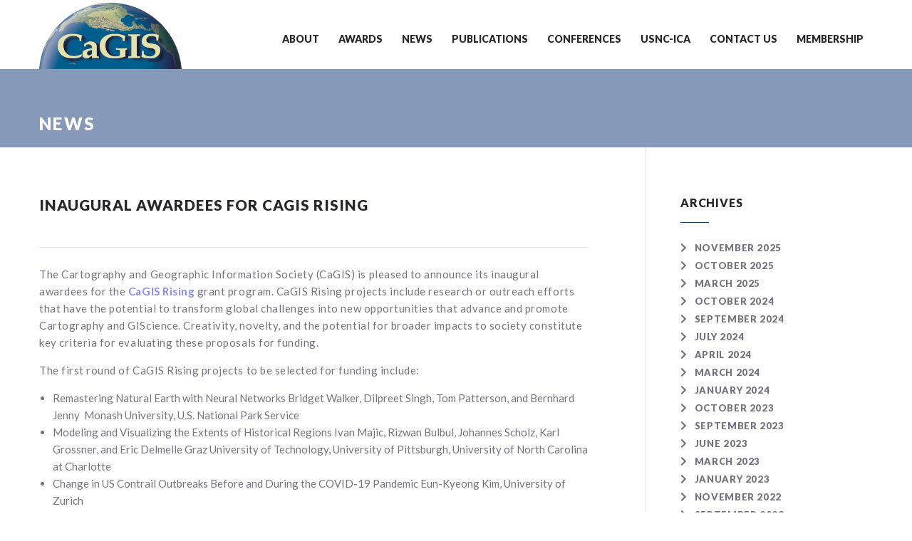

--- FILE ---
content_type: text/html; charset=UTF-8
request_url: https://cartogis.org/2022/02/
body_size: 22744
content:
<!DOCTYPE html>
<html lang="en-US">
<head><meta charset="UTF-8" /><script>if(navigator.userAgent.match(/MSIE|Internet Explorer/i)||navigator.userAgent.match(/Trident\/7\..*?rv:11/i)){var href=document.location.href;if(!href.match(/[?&]nowprocket/)){if(href.indexOf("?")==-1){if(href.indexOf("#")==-1){document.location.href=href+"?nowprocket=1"}else{document.location.href=href.replace("#","?nowprocket=1#")}}else{if(href.indexOf("#")==-1){document.location.href=href+"&nowprocket=1"}else{document.location.href=href.replace("#","&nowprocket=1#")}}}}</script><script>(()=>{class RocketLazyLoadScripts{constructor(){this.v="2.0.4",this.userEvents=["keydown","keyup","mousedown","mouseup","mousemove","mouseover","mouseout","touchmove","touchstart","touchend","touchcancel","wheel","click","dblclick","input"],this.attributeEvents=["onblur","onclick","oncontextmenu","ondblclick","onfocus","onmousedown","onmouseenter","onmouseleave","onmousemove","onmouseout","onmouseover","onmouseup","onmousewheel","onscroll","onsubmit"]}async t(){this.i(),this.o(),/iP(ad|hone)/.test(navigator.userAgent)&&this.h(),this.u(),this.l(this),this.m(),this.k(this),this.p(this),this._(),await Promise.all([this.R(),this.L()]),this.lastBreath=Date.now(),this.S(this),this.P(),this.D(),this.O(),this.M(),await this.C(this.delayedScripts.normal),await this.C(this.delayedScripts.defer),await this.C(this.delayedScripts.async),await this.T(),await this.F(),await this.j(),await this.A(),window.dispatchEvent(new Event("rocket-allScriptsLoaded")),this.everythingLoaded=!0,this.lastTouchEnd&&await new Promise(t=>setTimeout(t,500-Date.now()+this.lastTouchEnd)),this.I(),this.H(),this.U(),this.W()}i(){this.CSPIssue=sessionStorage.getItem("rocketCSPIssue"),document.addEventListener("securitypolicyviolation",t=>{this.CSPIssue||"script-src-elem"!==t.violatedDirective||"data"!==t.blockedURI||(this.CSPIssue=!0,sessionStorage.setItem("rocketCSPIssue",!0))},{isRocket:!0})}o(){window.addEventListener("pageshow",t=>{this.persisted=t.persisted,this.realWindowLoadedFired=!0},{isRocket:!0}),window.addEventListener("pagehide",()=>{this.onFirstUserAction=null},{isRocket:!0})}h(){let t;function e(e){t=e}window.addEventListener("touchstart",e,{isRocket:!0}),window.addEventListener("touchend",function i(o){o.changedTouches[0]&&t.changedTouches[0]&&Math.abs(o.changedTouches[0].pageX-t.changedTouches[0].pageX)<10&&Math.abs(o.changedTouches[0].pageY-t.changedTouches[0].pageY)<10&&o.timeStamp-t.timeStamp<200&&(window.removeEventListener("touchstart",e,{isRocket:!0}),window.removeEventListener("touchend",i,{isRocket:!0}),"INPUT"===o.target.tagName&&"text"===o.target.type||(o.target.dispatchEvent(new TouchEvent("touchend",{target:o.target,bubbles:!0})),o.target.dispatchEvent(new MouseEvent("mouseover",{target:o.target,bubbles:!0})),o.target.dispatchEvent(new PointerEvent("click",{target:o.target,bubbles:!0,cancelable:!0,detail:1,clientX:o.changedTouches[0].clientX,clientY:o.changedTouches[0].clientY})),event.preventDefault()))},{isRocket:!0})}q(t){this.userActionTriggered||("mousemove"!==t.type||this.firstMousemoveIgnored?"keyup"===t.type||"mouseover"===t.type||"mouseout"===t.type||(this.userActionTriggered=!0,this.onFirstUserAction&&this.onFirstUserAction()):this.firstMousemoveIgnored=!0),"click"===t.type&&t.preventDefault(),t.stopPropagation(),t.stopImmediatePropagation(),"touchstart"===this.lastEvent&&"touchend"===t.type&&(this.lastTouchEnd=Date.now()),"click"===t.type&&(this.lastTouchEnd=0),this.lastEvent=t.type,t.composedPath&&t.composedPath()[0].getRootNode()instanceof ShadowRoot&&(t.rocketTarget=t.composedPath()[0]),this.savedUserEvents.push(t)}u(){this.savedUserEvents=[],this.userEventHandler=this.q.bind(this),this.userEvents.forEach(t=>window.addEventListener(t,this.userEventHandler,{passive:!1,isRocket:!0})),document.addEventListener("visibilitychange",this.userEventHandler,{isRocket:!0})}U(){this.userEvents.forEach(t=>window.removeEventListener(t,this.userEventHandler,{passive:!1,isRocket:!0})),document.removeEventListener("visibilitychange",this.userEventHandler,{isRocket:!0}),this.savedUserEvents.forEach(t=>{(t.rocketTarget||t.target).dispatchEvent(new window[t.constructor.name](t.type,t))})}m(){const t="return false",e=Array.from(this.attributeEvents,t=>"data-rocket-"+t),i="["+this.attributeEvents.join("],[")+"]",o="[data-rocket-"+this.attributeEvents.join("],[data-rocket-")+"]",s=(e,i,o)=>{o&&o!==t&&(e.setAttribute("data-rocket-"+i,o),e["rocket"+i]=new Function("event",o),e.setAttribute(i,t))};new MutationObserver(t=>{for(const n of t)"attributes"===n.type&&(n.attributeName.startsWith("data-rocket-")||this.everythingLoaded?n.attributeName.startsWith("data-rocket-")&&this.everythingLoaded&&this.N(n.target,n.attributeName.substring(12)):s(n.target,n.attributeName,n.target.getAttribute(n.attributeName))),"childList"===n.type&&n.addedNodes.forEach(t=>{if(t.nodeType===Node.ELEMENT_NODE)if(this.everythingLoaded)for(const i of[t,...t.querySelectorAll(o)])for(const t of i.getAttributeNames())e.includes(t)&&this.N(i,t.substring(12));else for(const e of[t,...t.querySelectorAll(i)])for(const t of e.getAttributeNames())this.attributeEvents.includes(t)&&s(e,t,e.getAttribute(t))})}).observe(document,{subtree:!0,childList:!0,attributeFilter:[...this.attributeEvents,...e]})}I(){this.attributeEvents.forEach(t=>{document.querySelectorAll("[data-rocket-"+t+"]").forEach(e=>{this.N(e,t)})})}N(t,e){const i=t.getAttribute("data-rocket-"+e);i&&(t.setAttribute(e,i),t.removeAttribute("data-rocket-"+e))}k(t){Object.defineProperty(HTMLElement.prototype,"onclick",{get(){return this.rocketonclick||null},set(e){this.rocketonclick=e,this.setAttribute(t.everythingLoaded?"onclick":"data-rocket-onclick","this.rocketonclick(event)")}})}S(t){function e(e,i){let o=e[i];e[i]=null,Object.defineProperty(e,i,{get:()=>o,set(s){t.everythingLoaded?o=s:e["rocket"+i]=o=s}})}e(document,"onreadystatechange"),e(window,"onload"),e(window,"onpageshow");try{Object.defineProperty(document,"readyState",{get:()=>t.rocketReadyState,set(e){t.rocketReadyState=e},configurable:!0}),document.readyState="loading"}catch(t){console.log("WPRocket DJE readyState conflict, bypassing")}}l(t){this.originalAddEventListener=EventTarget.prototype.addEventListener,this.originalRemoveEventListener=EventTarget.prototype.removeEventListener,this.savedEventListeners=[],EventTarget.prototype.addEventListener=function(e,i,o){o&&o.isRocket||!t.B(e,this)&&!t.userEvents.includes(e)||t.B(e,this)&&!t.userActionTriggered||e.startsWith("rocket-")||t.everythingLoaded?t.originalAddEventListener.call(this,e,i,o):(t.savedEventListeners.push({target:this,remove:!1,type:e,func:i,options:o}),"mouseenter"!==e&&"mouseleave"!==e||t.originalAddEventListener.call(this,e,t.savedUserEvents.push,o))},EventTarget.prototype.removeEventListener=function(e,i,o){o&&o.isRocket||!t.B(e,this)&&!t.userEvents.includes(e)||t.B(e,this)&&!t.userActionTriggered||e.startsWith("rocket-")||t.everythingLoaded?t.originalRemoveEventListener.call(this,e,i,o):t.savedEventListeners.push({target:this,remove:!0,type:e,func:i,options:o})}}J(t,e){this.savedEventListeners=this.savedEventListeners.filter(i=>{let o=i.type,s=i.target||window;return e!==o||t!==s||(this.B(o,s)&&(i.type="rocket-"+o),this.$(i),!1)})}H(){EventTarget.prototype.addEventListener=this.originalAddEventListener,EventTarget.prototype.removeEventListener=this.originalRemoveEventListener,this.savedEventListeners.forEach(t=>this.$(t))}$(t){t.remove?this.originalRemoveEventListener.call(t.target,t.type,t.func,t.options):this.originalAddEventListener.call(t.target,t.type,t.func,t.options)}p(t){let e;function i(e){return t.everythingLoaded?e:e.split(" ").map(t=>"load"===t||t.startsWith("load.")?"rocket-jquery-load":t).join(" ")}function o(o){function s(e){const s=o.fn[e];o.fn[e]=o.fn.init.prototype[e]=function(){return this[0]===window&&t.userActionTriggered&&("string"==typeof arguments[0]||arguments[0]instanceof String?arguments[0]=i(arguments[0]):"object"==typeof arguments[0]&&Object.keys(arguments[0]).forEach(t=>{const e=arguments[0][t];delete arguments[0][t],arguments[0][i(t)]=e})),s.apply(this,arguments),this}}if(o&&o.fn&&!t.allJQueries.includes(o)){const e={DOMContentLoaded:[],"rocket-DOMContentLoaded":[]};for(const t in e)document.addEventListener(t,()=>{e[t].forEach(t=>t())},{isRocket:!0});o.fn.ready=o.fn.init.prototype.ready=function(i){function s(){parseInt(o.fn.jquery)>2?setTimeout(()=>i.bind(document)(o)):i.bind(document)(o)}return"function"==typeof i&&(t.realDomReadyFired?!t.userActionTriggered||t.fauxDomReadyFired?s():e["rocket-DOMContentLoaded"].push(s):e.DOMContentLoaded.push(s)),o([])},s("on"),s("one"),s("off"),t.allJQueries.push(o)}e=o}t.allJQueries=[],o(window.jQuery),Object.defineProperty(window,"jQuery",{get:()=>e,set(t){o(t)}})}P(){const t=new Map;document.write=document.writeln=function(e){const i=document.currentScript,o=document.createRange(),s=i.parentElement;let n=t.get(i);void 0===n&&(n=i.nextSibling,t.set(i,n));const c=document.createDocumentFragment();o.setStart(c,0),c.appendChild(o.createContextualFragment(e)),s.insertBefore(c,n)}}async R(){return new Promise(t=>{this.userActionTriggered?t():this.onFirstUserAction=t})}async L(){return new Promise(t=>{document.addEventListener("DOMContentLoaded",()=>{this.realDomReadyFired=!0,t()},{isRocket:!0})})}async j(){return this.realWindowLoadedFired?Promise.resolve():new Promise(t=>{window.addEventListener("load",t,{isRocket:!0})})}M(){this.pendingScripts=[];this.scriptsMutationObserver=new MutationObserver(t=>{for(const e of t)e.addedNodes.forEach(t=>{"SCRIPT"!==t.tagName||t.noModule||t.isWPRocket||this.pendingScripts.push({script:t,promise:new Promise(e=>{const i=()=>{const i=this.pendingScripts.findIndex(e=>e.script===t);i>=0&&this.pendingScripts.splice(i,1),e()};t.addEventListener("load",i,{isRocket:!0}),t.addEventListener("error",i,{isRocket:!0}),setTimeout(i,1e3)})})})}),this.scriptsMutationObserver.observe(document,{childList:!0,subtree:!0})}async F(){await this.X(),this.pendingScripts.length?(await this.pendingScripts[0].promise,await this.F()):this.scriptsMutationObserver.disconnect()}D(){this.delayedScripts={normal:[],async:[],defer:[]},document.querySelectorAll("script[type$=rocketlazyloadscript]").forEach(t=>{t.hasAttribute("data-rocket-src")?t.hasAttribute("async")&&!1!==t.async?this.delayedScripts.async.push(t):t.hasAttribute("defer")&&!1!==t.defer||"module"===t.getAttribute("data-rocket-type")?this.delayedScripts.defer.push(t):this.delayedScripts.normal.push(t):this.delayedScripts.normal.push(t)})}async _(){await this.L();let t=[];document.querySelectorAll("script[type$=rocketlazyloadscript][data-rocket-src]").forEach(e=>{let i=e.getAttribute("data-rocket-src");if(i&&!i.startsWith("data:")){i.startsWith("//")&&(i=location.protocol+i);try{const o=new URL(i).origin;o!==location.origin&&t.push({src:o,crossOrigin:e.crossOrigin||"module"===e.getAttribute("data-rocket-type")})}catch(t){}}}),t=[...new Map(t.map(t=>[JSON.stringify(t),t])).values()],this.Y(t,"preconnect")}async G(t){if(await this.K(),!0!==t.noModule||!("noModule"in HTMLScriptElement.prototype))return new Promise(e=>{let i;function o(){(i||t).setAttribute("data-rocket-status","executed"),e()}try{if(navigator.userAgent.includes("Firefox/")||""===navigator.vendor||this.CSPIssue)i=document.createElement("script"),[...t.attributes].forEach(t=>{let e=t.nodeName;"type"!==e&&("data-rocket-type"===e&&(e="type"),"data-rocket-src"===e&&(e="src"),i.setAttribute(e,t.nodeValue))}),t.text&&(i.text=t.text),t.nonce&&(i.nonce=t.nonce),i.hasAttribute("src")?(i.addEventListener("load",o,{isRocket:!0}),i.addEventListener("error",()=>{i.setAttribute("data-rocket-status","failed-network"),e()},{isRocket:!0}),setTimeout(()=>{i.isConnected||e()},1)):(i.text=t.text,o()),i.isWPRocket=!0,t.parentNode.replaceChild(i,t);else{const i=t.getAttribute("data-rocket-type"),s=t.getAttribute("data-rocket-src");i?(t.type=i,t.removeAttribute("data-rocket-type")):t.removeAttribute("type"),t.addEventListener("load",o,{isRocket:!0}),t.addEventListener("error",i=>{this.CSPIssue&&i.target.src.startsWith("data:")?(console.log("WPRocket: CSP fallback activated"),t.removeAttribute("src"),this.G(t).then(e)):(t.setAttribute("data-rocket-status","failed-network"),e())},{isRocket:!0}),s?(t.fetchPriority="high",t.removeAttribute("data-rocket-src"),t.src=s):t.src="data:text/javascript;base64,"+window.btoa(unescape(encodeURIComponent(t.text)))}}catch(i){t.setAttribute("data-rocket-status","failed-transform"),e()}});t.setAttribute("data-rocket-status","skipped")}async C(t){const e=t.shift();return e?(e.isConnected&&await this.G(e),this.C(t)):Promise.resolve()}O(){this.Y([...this.delayedScripts.normal,...this.delayedScripts.defer,...this.delayedScripts.async],"preload")}Y(t,e){this.trash=this.trash||[];let i=!0;var o=document.createDocumentFragment();t.forEach(t=>{const s=t.getAttribute&&t.getAttribute("data-rocket-src")||t.src;if(s&&!s.startsWith("data:")){const n=document.createElement("link");n.href=s,n.rel=e,"preconnect"!==e&&(n.as="script",n.fetchPriority=i?"high":"low"),t.getAttribute&&"module"===t.getAttribute("data-rocket-type")&&(n.crossOrigin=!0),t.crossOrigin&&(n.crossOrigin=t.crossOrigin),t.integrity&&(n.integrity=t.integrity),t.nonce&&(n.nonce=t.nonce),o.appendChild(n),this.trash.push(n),i=!1}}),document.head.appendChild(o)}W(){this.trash.forEach(t=>t.remove())}async T(){try{document.readyState="interactive"}catch(t){}this.fauxDomReadyFired=!0;try{await this.K(),this.J(document,"readystatechange"),document.dispatchEvent(new Event("rocket-readystatechange")),await this.K(),document.rocketonreadystatechange&&document.rocketonreadystatechange(),await this.K(),this.J(document,"DOMContentLoaded"),document.dispatchEvent(new Event("rocket-DOMContentLoaded")),await this.K(),this.J(window,"DOMContentLoaded"),window.dispatchEvent(new Event("rocket-DOMContentLoaded"))}catch(t){console.error(t)}}async A(){try{document.readyState="complete"}catch(t){}try{await this.K(),this.J(document,"readystatechange"),document.dispatchEvent(new Event("rocket-readystatechange")),await this.K(),document.rocketonreadystatechange&&document.rocketonreadystatechange(),await this.K(),this.J(window,"load"),window.dispatchEvent(new Event("rocket-load")),await this.K(),window.rocketonload&&window.rocketonload(),await this.K(),this.allJQueries.forEach(t=>t(window).trigger("rocket-jquery-load")),await this.K(),this.J(window,"pageshow");const t=new Event("rocket-pageshow");t.persisted=this.persisted,window.dispatchEvent(t),await this.K(),window.rocketonpageshow&&window.rocketonpageshow({persisted:this.persisted})}catch(t){console.error(t)}}async K(){Date.now()-this.lastBreath>45&&(await this.X(),this.lastBreath=Date.now())}async X(){return document.hidden?new Promise(t=>setTimeout(t)):new Promise(t=>requestAnimationFrame(t))}B(t,e){return e===document&&"readystatechange"===t||(e===document&&"DOMContentLoaded"===t||(e===window&&"DOMContentLoaded"===t||(e===window&&"load"===t||e===window&&"pageshow"===t)))}static run(){(new RocketLazyLoadScripts).t()}}RocketLazyLoadScripts.run()})();</script>
	<!--  Basic Page Needs -->
	
	<!-- Mobile Specific Meta -->
	<meta name="viewport" content="width=device-width, minimum-scale=1, maximum-scale=1" />
	<meta http-equiv="x-ua-compatible" content="IE=edge" >
	<title>February 2022 &#8211; Cartography and Geographic Information Society</title>
<link crossorigin data-rocket-preconnect href="https://fonts.googleapis.com" rel="preconnect">
<link data-rocket-preload as="style" href="https://fonts.googleapis.com/css?family=Lato%3A100%2C300%2C400%2C700%2C900%2C100italic%2C300italic%2C400italic%2C700italic%2C900italic&#038;display=swap" rel="preload">
<link href="https://fonts.googleapis.com/css?family=Lato%3A100%2C300%2C400%2C700%2C900%2C100italic%2C300italic%2C400italic%2C700italic%2C900italic&#038;display=swap" media="print" onload="this.media=&#039;all&#039;" rel="stylesheet">
<noscript><link rel="stylesheet" href="https://fonts.googleapis.com/css?family=Lato%3A100%2C300%2C400%2C700%2C900%2C100italic%2C300italic%2C400italic%2C700italic%2C900italic&#038;display=swap"></noscript><link rel="preload" data-rocket-preload as="image" href="https://cartogis.org/wp-content/uploads/2016/03/logo_200x97-1.png" fetchpriority="high">
<style>
#wpadminbar #wp-admin-bar-wsm_free_top_button .ab-icon:before {
	content: "\f239";
	color: #FF9800;
	top: 3px;
}
</style><meta name='robots' content='max-image-preview:large' />
	<style>img:is([sizes="auto" i], [sizes^="auto," i]) { contain-intrinsic-size: 3000px 1500px }</style>
	<link rel='dns-prefetch' href='//maps.googleapis.com' />
<link rel='dns-prefetch' href='//cdnjs.cloudflare.com' />
<link rel='dns-prefetch' href='//fonts.googleapis.com' />
<link href='https://fonts.gstatic.com' crossorigin rel='preconnect' />
<link rel="alternate" type="application/rss+xml" title="Cartography and Geographic Information Society &raquo; Feed" href="https://cartogis.org/feed/" />
<link rel="alternate" type="application/rss+xml" title="Cartography and Geographic Information Society &raquo; Comments Feed" href="https://cartogis.org/comments/feed/" />
<link data-minify="1" rel='stylesheet' id='mp-theme-css' href='https://cartogis.org/wp-content/cache/min/1/wp-content/plugins/memberpress/css/ui/theme.css?ver=1759492986' type='text/css' media='all' />
<style id='wp-emoji-styles-inline-css' type='text/css'>

	img.wp-smiley, img.emoji {
		display: inline !important;
		border: none !important;
		box-shadow: none !important;
		height: 1em !important;
		width: 1em !important;
		margin: 0 0.07em !important;
		vertical-align: -0.1em !important;
		background: none !important;
		padding: 0 !important;
	}
</style>
<link rel='stylesheet' id='wp-block-library-css' href='https://cartogis.org/wp-includes/css/dist/block-library/style.min.css?ver=f773a1659e24af0c6e1f2b962bf3319d' type='text/css' media='all' />
<style id='classic-theme-styles-inline-css' type='text/css'>
/*! This file is auto-generated */
.wp-block-button__link{color:#fff;background-color:#32373c;border-radius:9999px;box-shadow:none;text-decoration:none;padding:calc(.667em + 2px) calc(1.333em + 2px);font-size:1.125em}.wp-block-file__button{background:#32373c;color:#fff;text-decoration:none}
</style>
<style id='pdfemb-pdf-embedder-viewer-style-inline-css' type='text/css'>
.wp-block-pdfemb-pdf-embedder-viewer{max-width:none}

</style>
<style id='global-styles-inline-css' type='text/css'>
:root{--wp--preset--aspect-ratio--square: 1;--wp--preset--aspect-ratio--4-3: 4/3;--wp--preset--aspect-ratio--3-4: 3/4;--wp--preset--aspect-ratio--3-2: 3/2;--wp--preset--aspect-ratio--2-3: 2/3;--wp--preset--aspect-ratio--16-9: 16/9;--wp--preset--aspect-ratio--9-16: 9/16;--wp--preset--color--black: #000000;--wp--preset--color--cyan-bluish-gray: #abb8c3;--wp--preset--color--white: #ffffff;--wp--preset--color--pale-pink: #f78da7;--wp--preset--color--vivid-red: #cf2e2e;--wp--preset--color--luminous-vivid-orange: #ff6900;--wp--preset--color--luminous-vivid-amber: #fcb900;--wp--preset--color--light-green-cyan: #7bdcb5;--wp--preset--color--vivid-green-cyan: #00d084;--wp--preset--color--pale-cyan-blue: #8ed1fc;--wp--preset--color--vivid-cyan-blue: #0693e3;--wp--preset--color--vivid-purple: #9b51e0;--wp--preset--gradient--vivid-cyan-blue-to-vivid-purple: linear-gradient(135deg,rgba(6,147,227,1) 0%,rgb(155,81,224) 100%);--wp--preset--gradient--light-green-cyan-to-vivid-green-cyan: linear-gradient(135deg,rgb(122,220,180) 0%,rgb(0,208,130) 100%);--wp--preset--gradient--luminous-vivid-amber-to-luminous-vivid-orange: linear-gradient(135deg,rgba(252,185,0,1) 0%,rgba(255,105,0,1) 100%);--wp--preset--gradient--luminous-vivid-orange-to-vivid-red: linear-gradient(135deg,rgba(255,105,0,1) 0%,rgb(207,46,46) 100%);--wp--preset--gradient--very-light-gray-to-cyan-bluish-gray: linear-gradient(135deg,rgb(238,238,238) 0%,rgb(169,184,195) 100%);--wp--preset--gradient--cool-to-warm-spectrum: linear-gradient(135deg,rgb(74,234,220) 0%,rgb(151,120,209) 20%,rgb(207,42,186) 40%,rgb(238,44,130) 60%,rgb(251,105,98) 80%,rgb(254,248,76) 100%);--wp--preset--gradient--blush-light-purple: linear-gradient(135deg,rgb(255,206,236) 0%,rgb(152,150,240) 100%);--wp--preset--gradient--blush-bordeaux: linear-gradient(135deg,rgb(254,205,165) 0%,rgb(254,45,45) 50%,rgb(107,0,62) 100%);--wp--preset--gradient--luminous-dusk: linear-gradient(135deg,rgb(255,203,112) 0%,rgb(199,81,192) 50%,rgb(65,88,208) 100%);--wp--preset--gradient--pale-ocean: linear-gradient(135deg,rgb(255,245,203) 0%,rgb(182,227,212) 50%,rgb(51,167,181) 100%);--wp--preset--gradient--electric-grass: linear-gradient(135deg,rgb(202,248,128) 0%,rgb(113,206,126) 100%);--wp--preset--gradient--midnight: linear-gradient(135deg,rgb(2,3,129) 0%,rgb(40,116,252) 100%);--wp--preset--font-size--small: 13px;--wp--preset--font-size--medium: 20px;--wp--preset--font-size--large: 36px;--wp--preset--font-size--x-large: 42px;--wp--preset--spacing--20: 0.44rem;--wp--preset--spacing--30: 0.67rem;--wp--preset--spacing--40: 1rem;--wp--preset--spacing--50: 1.5rem;--wp--preset--spacing--60: 2.25rem;--wp--preset--spacing--70: 3.38rem;--wp--preset--spacing--80: 5.06rem;--wp--preset--shadow--natural: 6px 6px 9px rgba(0, 0, 0, 0.2);--wp--preset--shadow--deep: 12px 12px 50px rgba(0, 0, 0, 0.4);--wp--preset--shadow--sharp: 6px 6px 0px rgba(0, 0, 0, 0.2);--wp--preset--shadow--outlined: 6px 6px 0px -3px rgba(255, 255, 255, 1), 6px 6px rgba(0, 0, 0, 1);--wp--preset--shadow--crisp: 6px 6px 0px rgba(0, 0, 0, 1);}:where(.is-layout-flex){gap: 0.5em;}:where(.is-layout-grid){gap: 0.5em;}body .is-layout-flex{display: flex;}.is-layout-flex{flex-wrap: wrap;align-items: center;}.is-layout-flex > :is(*, div){margin: 0;}body .is-layout-grid{display: grid;}.is-layout-grid > :is(*, div){margin: 0;}:where(.wp-block-columns.is-layout-flex){gap: 2em;}:where(.wp-block-columns.is-layout-grid){gap: 2em;}:where(.wp-block-post-template.is-layout-flex){gap: 1.25em;}:where(.wp-block-post-template.is-layout-grid){gap: 1.25em;}.has-black-color{color: var(--wp--preset--color--black) !important;}.has-cyan-bluish-gray-color{color: var(--wp--preset--color--cyan-bluish-gray) !important;}.has-white-color{color: var(--wp--preset--color--white) !important;}.has-pale-pink-color{color: var(--wp--preset--color--pale-pink) !important;}.has-vivid-red-color{color: var(--wp--preset--color--vivid-red) !important;}.has-luminous-vivid-orange-color{color: var(--wp--preset--color--luminous-vivid-orange) !important;}.has-luminous-vivid-amber-color{color: var(--wp--preset--color--luminous-vivid-amber) !important;}.has-light-green-cyan-color{color: var(--wp--preset--color--light-green-cyan) !important;}.has-vivid-green-cyan-color{color: var(--wp--preset--color--vivid-green-cyan) !important;}.has-pale-cyan-blue-color{color: var(--wp--preset--color--pale-cyan-blue) !important;}.has-vivid-cyan-blue-color{color: var(--wp--preset--color--vivid-cyan-blue) !important;}.has-vivid-purple-color{color: var(--wp--preset--color--vivid-purple) !important;}.has-black-background-color{background-color: var(--wp--preset--color--black) !important;}.has-cyan-bluish-gray-background-color{background-color: var(--wp--preset--color--cyan-bluish-gray) !important;}.has-white-background-color{background-color: var(--wp--preset--color--white) !important;}.has-pale-pink-background-color{background-color: var(--wp--preset--color--pale-pink) !important;}.has-vivid-red-background-color{background-color: var(--wp--preset--color--vivid-red) !important;}.has-luminous-vivid-orange-background-color{background-color: var(--wp--preset--color--luminous-vivid-orange) !important;}.has-luminous-vivid-amber-background-color{background-color: var(--wp--preset--color--luminous-vivid-amber) !important;}.has-light-green-cyan-background-color{background-color: var(--wp--preset--color--light-green-cyan) !important;}.has-vivid-green-cyan-background-color{background-color: var(--wp--preset--color--vivid-green-cyan) !important;}.has-pale-cyan-blue-background-color{background-color: var(--wp--preset--color--pale-cyan-blue) !important;}.has-vivid-cyan-blue-background-color{background-color: var(--wp--preset--color--vivid-cyan-blue) !important;}.has-vivid-purple-background-color{background-color: var(--wp--preset--color--vivid-purple) !important;}.has-black-border-color{border-color: var(--wp--preset--color--black) !important;}.has-cyan-bluish-gray-border-color{border-color: var(--wp--preset--color--cyan-bluish-gray) !important;}.has-white-border-color{border-color: var(--wp--preset--color--white) !important;}.has-pale-pink-border-color{border-color: var(--wp--preset--color--pale-pink) !important;}.has-vivid-red-border-color{border-color: var(--wp--preset--color--vivid-red) !important;}.has-luminous-vivid-orange-border-color{border-color: var(--wp--preset--color--luminous-vivid-orange) !important;}.has-luminous-vivid-amber-border-color{border-color: var(--wp--preset--color--luminous-vivid-amber) !important;}.has-light-green-cyan-border-color{border-color: var(--wp--preset--color--light-green-cyan) !important;}.has-vivid-green-cyan-border-color{border-color: var(--wp--preset--color--vivid-green-cyan) !important;}.has-pale-cyan-blue-border-color{border-color: var(--wp--preset--color--pale-cyan-blue) !important;}.has-vivid-cyan-blue-border-color{border-color: var(--wp--preset--color--vivid-cyan-blue) !important;}.has-vivid-purple-border-color{border-color: var(--wp--preset--color--vivid-purple) !important;}.has-vivid-cyan-blue-to-vivid-purple-gradient-background{background: var(--wp--preset--gradient--vivid-cyan-blue-to-vivid-purple) !important;}.has-light-green-cyan-to-vivid-green-cyan-gradient-background{background: var(--wp--preset--gradient--light-green-cyan-to-vivid-green-cyan) !important;}.has-luminous-vivid-amber-to-luminous-vivid-orange-gradient-background{background: var(--wp--preset--gradient--luminous-vivid-amber-to-luminous-vivid-orange) !important;}.has-luminous-vivid-orange-to-vivid-red-gradient-background{background: var(--wp--preset--gradient--luminous-vivid-orange-to-vivid-red) !important;}.has-very-light-gray-to-cyan-bluish-gray-gradient-background{background: var(--wp--preset--gradient--very-light-gray-to-cyan-bluish-gray) !important;}.has-cool-to-warm-spectrum-gradient-background{background: var(--wp--preset--gradient--cool-to-warm-spectrum) !important;}.has-blush-light-purple-gradient-background{background: var(--wp--preset--gradient--blush-light-purple) !important;}.has-blush-bordeaux-gradient-background{background: var(--wp--preset--gradient--blush-bordeaux) !important;}.has-luminous-dusk-gradient-background{background: var(--wp--preset--gradient--luminous-dusk) !important;}.has-pale-ocean-gradient-background{background: var(--wp--preset--gradient--pale-ocean) !important;}.has-electric-grass-gradient-background{background: var(--wp--preset--gradient--electric-grass) !important;}.has-midnight-gradient-background{background: var(--wp--preset--gradient--midnight) !important;}.has-small-font-size{font-size: var(--wp--preset--font-size--small) !important;}.has-medium-font-size{font-size: var(--wp--preset--font-size--medium) !important;}.has-large-font-size{font-size: var(--wp--preset--font-size--large) !important;}.has-x-large-font-size{font-size: var(--wp--preset--font-size--x-large) !important;}
:where(.wp-block-post-template.is-layout-flex){gap: 1.25em;}:where(.wp-block-post-template.is-layout-grid){gap: 1.25em;}
:where(.wp-block-columns.is-layout-flex){gap: 2em;}:where(.wp-block-columns.is-layout-grid){gap: 2em;}
:root :where(.wp-block-pullquote){font-size: 1.5em;line-height: 1.6;}
</style>
<link rel='stylesheet' id='theme-my-login-css' href='https://cartogis.org/wp-content/plugins/theme-my-login/assets/styles/theme-my-login.min.css?ver=7.1.14' type='text/css' media='all' />
<link data-minify="1" rel='stylesheet' id='widgets-on-pages-css' href='https://cartogis.org/wp-content/cache/min/1/wp-content/plugins/widgets-on-pages/public/css/widgets-on-pages-public.css?ver=1759492986' type='text/css' media='all' />
<link data-minify="1" rel='stylesheet' id='wpcs_styles-css' href='https://cartogis.org/wp-content/cache/min/1/wp-content/plugins/wp-conference-schedule/assets/css/style.css?ver=1759492986' type='text/css' media='all' />
<link data-minify="1" rel='stylesheet' id='font-awesome-css' href='https://cartogis.org/wp-content/cache/min/1/ajax/libs/font-awesome/6.0.0-beta2/css/all.min.css?ver=1759492986' type='text/css' media='all' />
<link data-minify="1" rel='stylesheet' id='wsm-style-css' href='https://cartogis.org/wp-content/cache/min/1/wp-content/plugins/wp-stats-manager/css/style.css?ver=1759492986' type='text/css' media='all' />
<link data-minify="1" rel='stylesheet' id='charity-vendors-css' href='https://cartogis.org/wp-content/cache/min/1/wp-content/themes/charity-wpl/assets/styles/vendors.min.css?ver=1759492986' type='text/css' media='all' />
<link data-minify="1" rel='stylesheet' id='charity-style-css' href='https://cartogis.org/wp-content/cache/min/1/wp-content/themes/charity-wpl/style.css?ver=1759492987' type='text/css' media='all' />
<style id='charity-style-inline-css' type='text/css'>
a,
a:hover,
a:focus,
.docs-icons,
.cptlist .cptlist-title a:hover,
.nav > ul > li > a:hover,
.nav > ul > li.current-menu-item > a,
.breadcrumbs a,
.post .post-meta a:hover,
.widget_categories ul a:hover,
.list-popular-posts li h4 a:hover,
.project .project-content a:hover,
.post .post-title a:hover,
.slider-news .slide .slide-content h4 a:hover,
.latest-news-item .latest-news-item-content h4 a:hover,
.latest-news-items .latest-news-item .latest-news-item-content h4 a:hover,
.event-alt .event-title a:hover,
.wpl-section-sponsor .section-foot .section-foot-contacts a,
.slide .slide-content h3 a:hover,
.slider-featured .owl-prev:hover,
.slider-featured .owl-next:hover,
.slider-featured .slide .slide-foot span,
.widget .item-wrapper .slide-foot span,
.widget .item-wrapper .item-content a:hover,
.slider-widget .slide .item-wrapper .item-content a:hover,
.widget .project .project-content a:hover,
.slider-widget .slide .project .project-content a:hover,
.slider-intro .owl-prev:hover,
.slider-intro .owl-next:hover,
.tabs-wrapper .tabs .tab-title .fa,
.widget_categories ul a:hover,
.widget_nav_menu ul a:hover,
.cptlist-list .cptlist-list-title a:hover,
.event .event-title a:hover,
.footer-section-body .menu a:hover,
.footer .footer-contacts a:hover,
.footer-socials a:hover,
.widget_categories ul a:hover,
.widget_nav_menu ul a:hover,
.widget_meta ul a:hover,
.widget_archive ul a:hover,
.widget_pages ul a:hover,
.slider-sponsor .owl-prev:hover,
.slider-sponsor .owl-next:hover,
.section-featured .section-head .section-image,
.section-testimonials .section-head .section-image,
.event-small .event-content a:hover { color:#173e67; }

.widget .widget-title:after,
.footer .footer-section .footer-section-title:after,
.subscribe .subscribe-btn,
.progressbar span, .docs-icons:hover,
.post-event .post-bar,
ul.pagination li.current a,
ul.pagination li a:hover,
.post .post-image .owl-prev:hover,
.post .post-image .owl-next:hover,
.slider-testimonials,
.section-testimonials .section-head .section-image:before,
.section-testimonials .section-head .section-image:after,
.section-news .section-title:after,
.section-upcoming-event .section-title:after,
.slider-news .owl-prev:hover,
.slider-news .owl-next:hover,
.staff-items .staff-item .staff-item-content .staff-item-actions:before,
.staff-items .staff-item:hover,
.section-our-staff .section-title:after,
.slider-staff .owl-prev:hover,
.slider-staff .owl-next:hover,
.wpl-section-sponsor .section-head h2:after,
.section-featured .section-head .section-image:before,
.section-featured .section-head .section-image:after,
.slider-intro .slide-alt .slide-content .slide-content-inner,
.slider-intro .slide .slide-content,
.bar .bar-socials li.header-actions a,
.woocommerce button.button.alt,
.woocommerce a.button,
.widget_tag_cloud .tagcloud a:hover,
.event-small .event-date span,
.woocommerce .widget_price_filter .ui-slider .ui-slider-range,
.woocommerce .widget_price_filter .ui-slider .ui-slider-handle,
.woocommerce a.button.alt,
.woocommerce input.button.alt,
.user-nav dd.active a,
ul.pagination li .current,
ul.pagination li .current:hover,
.slider-intro .slide .slide-actions a:hover { background-color:#173e67; }

.nav > ul > li > ul > li > a:hover,
.nav > ul > li > ul > li.current-menu-item > a {border-right: 3px solid #173e67;}

.slider-intro .slide .slide-progress { border-bottom: 1px solid #173e67; }

.slider-intro .slide .slide-to-go { border-left: 1px solid #173e67; }

.docs-icons,
ul.pagination li.current a,
ul.pagination li a:hover,
.post .post-image .owl-prev:hover,
.post .post-image .owl-next:hover,
.slider-news .owl-prev:hover,
.slider-news .owl-next:hover,
.slider-staff .owl-prev:hover,
.slider-staff .owl-next:hover {border-color: #173e67;}


.list-popular-posts li span:hover:after,
.widget_gallery ul div:hover:after,
.project .project-overlay:hover,
.widget_gallery .image-item:hover:after,
.widget .slide .item-wrapper .thumbnail-overlay:hover,
.widget .item-wrapper .item-thumbnail .thumbnail-overlay:hover,
.widget .project .project-overlay:hover,
.slider-widget .slide .project .project-overlay:hover { background: rgba( 23, 62, 103, 0.83); }

.staff-items .staff-item:hover .staff-item-image:after { border-color: transparent #173e67; }

.progressbar span:after {border-color: #173e67 rgba(0, 0, 0, 0);}

.post-single .entry blockquote p {border-left-color: #173e67;}

.bar {background-color:#fbfbfb;}

.footer .footer-bar {background-color:#222126;}

.footer .footer-body {background-color:#27262c;}

.main .main-head{ background-color:#8699b9; }

.slider-intro .slide .slide-aside,
.woocommerce button.button.alt:hover,
.subscribe .subscribe-btn:hover,
.woocommerce a.button:hover,
.slider-intro .slide-alt .slide-title:after,
.woocommerce a.button.alt:hover,
.woocommerce input.button.alt:hover,
.user-nav dd.active a:hover,
#wp-submit:hover,
.slider-testimonials .slide .slide-entry:after{ background-color:#173e67; }

.widget_tag_cloud .tagcloud a:hover,
#wp-submit:hover { border-color: #173e67; }

.post-event .post-bar ul li { border-right: 1px solid #173e67; }
#callout { background-color: #000000; }

.button.button-default { color: #fa6f1c; border-color: #fa6f1c;}
.button.button-default:hover { background: #fa6f1c; }

.slider-widget .owl-carousel .owl-dot.active, .slider-widget .owl-carousel .owl-dot:hover { background: #173e67; }
.tabs-wrapper .tabs .tabs-title .fab,  .tabs-wrapper .tabs .tabs-title .far, .tabs-wrapper .tabs .tabs-title .fas { color: #173e67; }

</style>
<link data-minify="1" rel='stylesheet' id='child-style-css' href='https://cartogis.org/wp-content/cache/min/1/wp-content/themes/charity-child/style.css?ver=1759492987' type='text/css' media='all' />

<link rel='stylesheet' id='tmmp-css' href='https://cartogis.org/wp-content/plugins/team-members-pro/inc/css/tmm_style.min.css?ver=f773a1659e24af0c6e1f2b962bf3319d' type='text/css' media='all' />
<!--n2css--><!--n2js--><script type="rocketlazyloadscript" data-rocket-type="text/javascript" data-rocket-src="https://cartogis.org/wp-includes/js/dist/vendor/react.min.js?ver=18.3.1.1" id="react-js" data-rocket-defer defer></script>
<script type="rocketlazyloadscript" data-rocket-type="text/javascript" data-rocket-src="https://cartogis.org/wp-includes/js/dist/vendor/react-jsx-runtime.min.js?ver=18.3.1" id="react-jsx-runtime-js" data-rocket-defer defer></script>
<script type="rocketlazyloadscript" data-rocket-type="text/javascript" data-rocket-src="https://cartogis.org/wp-includes/js/dist/autop.min.js?ver=9fb50649848277dd318d" id="wp-autop-js" data-rocket-defer defer></script>
<script type="rocketlazyloadscript" data-rocket-type="text/javascript" data-rocket-src="https://cartogis.org/wp-includes/js/dist/vendor/wp-polyfill.min.js?ver=3.15.0" id="wp-polyfill-js"></script>
<script type="rocketlazyloadscript" data-rocket-type="text/javascript" data-rocket-src="https://cartogis.org/wp-includes/js/dist/blob.min.js?ver=9113eed771d446f4a556" id="wp-blob-js" data-rocket-defer defer></script>
<script type="rocketlazyloadscript" data-rocket-type="text/javascript" data-rocket-src="https://cartogis.org/wp-includes/js/dist/block-serialization-default-parser.min.js?ver=14d44daebf663d05d330" id="wp-block-serialization-default-parser-js" data-rocket-defer defer></script>
<script type="rocketlazyloadscript" data-rocket-type="text/javascript" data-rocket-src="https://cartogis.org/wp-includes/js/dist/hooks.min.js?ver=4d63a3d491d11ffd8ac6" id="wp-hooks-js"></script>
<script type="rocketlazyloadscript" data-rocket-type="text/javascript" data-rocket-src="https://cartogis.org/wp-includes/js/dist/deprecated.min.js?ver=e1f84915c5e8ae38964c" id="wp-deprecated-js" data-rocket-defer defer></script>
<script type="rocketlazyloadscript" data-rocket-type="text/javascript" data-rocket-src="https://cartogis.org/wp-includes/js/dist/dom.min.js?ver=80bd57c84b45cf04f4ce" id="wp-dom-js" data-rocket-defer defer></script>
<script type="rocketlazyloadscript" data-rocket-type="text/javascript" data-rocket-src="https://cartogis.org/wp-includes/js/dist/vendor/react-dom.min.js?ver=18.3.1.1" id="react-dom-js" data-rocket-defer defer></script>
<script type="rocketlazyloadscript" data-rocket-type="text/javascript" data-rocket-src="https://cartogis.org/wp-includes/js/dist/escape-html.min.js?ver=6561a406d2d232a6fbd2" id="wp-escape-html-js" data-rocket-defer defer></script>
<script type="rocketlazyloadscript" data-rocket-type="text/javascript" data-rocket-src="https://cartogis.org/wp-includes/js/dist/element.min.js?ver=a4eeeadd23c0d7ab1d2d" id="wp-element-js" data-rocket-defer defer></script>
<script type="rocketlazyloadscript" data-rocket-type="text/javascript" data-rocket-src="https://cartogis.org/wp-includes/js/dist/is-shallow-equal.min.js?ver=e0f9f1d78d83f5196979" id="wp-is-shallow-equal-js" data-rocket-defer defer></script>
<script type="rocketlazyloadscript" data-rocket-type="text/javascript" data-rocket-src="https://cartogis.org/wp-includes/js/dist/i18n.min.js?ver=5e580eb46a90c2b997e6" id="wp-i18n-js"></script>
<script type="rocketlazyloadscript" data-rocket-type="text/javascript" id="wp-i18n-js-after">
/* <![CDATA[ */
wp.i18n.setLocaleData( { 'text direction\u0004ltr': [ 'ltr' ] } );
/* ]]> */
</script>
<script type="rocketlazyloadscript" data-rocket-type="text/javascript" data-rocket-src="https://cartogis.org/wp-includes/js/dist/keycodes.min.js?ver=034ff647a54b018581d3" id="wp-keycodes-js" data-rocket-defer defer></script>
<script type="rocketlazyloadscript" data-rocket-type="text/javascript" data-rocket-src="https://cartogis.org/wp-includes/js/dist/priority-queue.min.js?ver=9c21c957c7e50ffdbf48" id="wp-priority-queue-js" data-rocket-defer defer></script>
<script type="rocketlazyloadscript" data-rocket-type="text/javascript" data-rocket-src="https://cartogis.org/wp-includes/js/dist/compose.min.js?ver=84bcf832a5c99203f3db" id="wp-compose-js" data-rocket-defer defer></script>
<script type="rocketlazyloadscript" data-rocket-type="text/javascript" data-rocket-src="https://cartogis.org/wp-includes/js/dist/private-apis.min.js?ver=0f8478f1ba7e0eea562b" id="wp-private-apis-js" data-rocket-defer defer></script>
<script type="rocketlazyloadscript" data-rocket-type="text/javascript" data-rocket-src="https://cartogis.org/wp-includes/js/dist/redux-routine.min.js?ver=8bb92d45458b29590f53" id="wp-redux-routine-js" data-rocket-defer defer></script>
<script type="rocketlazyloadscript" data-rocket-type="text/javascript" data-rocket-src="https://cartogis.org/wp-includes/js/dist/data.min.js?ver=fe6c4835cd00e12493c3" id="wp-data-js" data-rocket-defer defer></script>
<script type="rocketlazyloadscript" data-rocket-type="text/javascript" id="wp-data-js-after">
/* <![CDATA[ */
( function() {
	var userId = 0;
	var storageKey = "WP_DATA_USER_" + userId;
	wp.data
		.use( wp.data.plugins.persistence, { storageKey: storageKey } );
} )();
/* ]]> */
</script>
<script type="rocketlazyloadscript" data-rocket-type="text/javascript" data-rocket-src="https://cartogis.org/wp-includes/js/dist/html-entities.min.js?ver=2cd3358363e0675638fb" id="wp-html-entities-js" data-rocket-defer defer></script>
<script type="rocketlazyloadscript" data-rocket-type="text/javascript" data-rocket-src="https://cartogis.org/wp-includes/js/dist/dom-ready.min.js?ver=f77871ff7694fffea381" id="wp-dom-ready-js" data-rocket-defer defer></script>
<script type="rocketlazyloadscript" data-rocket-type="text/javascript" data-rocket-src="https://cartogis.org/wp-includes/js/dist/a11y.min.js?ver=3156534cc54473497e14" id="wp-a11y-js" data-rocket-defer defer></script>
<script type="rocketlazyloadscript" data-rocket-type="text/javascript" data-rocket-src="https://cartogis.org/wp-includes/js/dist/rich-text.min.js?ver=74178fc8c4d67d66f1a8" id="wp-rich-text-js" data-rocket-defer defer></script>
<script type="rocketlazyloadscript" data-rocket-type="text/javascript" data-rocket-src="https://cartogis.org/wp-includes/js/dist/shortcode.min.js?ver=b7747eee0efafd2f0c3b" id="wp-shortcode-js" data-rocket-defer defer></script>
<script type="rocketlazyloadscript" data-rocket-type="text/javascript" data-rocket-src="https://cartogis.org/wp-includes/js/dist/warning.min.js?ver=ed7c8b0940914f4fe44b" id="wp-warning-js" data-rocket-defer defer></script>
<script type="rocketlazyloadscript" data-rocket-type="text/javascript" data-rocket-src="https://cartogis.org/wp-includes/js/dist/blocks.min.js?ver=84530c06a3c62815b497" id="wp-blocks-js" data-rocket-defer defer></script>
<script type="rocketlazyloadscript" data-rocket-type="text/javascript" data-rocket-src="https://cartogis.org/wp-includes/js/dist/url.min.js?ver=c2964167dfe2477c14ea" id="wp-url-js"></script>
<script type="rocketlazyloadscript" data-rocket-type="text/javascript" data-rocket-src="https://cartogis.org/wp-includes/js/dist/api-fetch.min.js?ver=3623a576c78df404ff20" id="wp-api-fetch-js"></script>
<script type="rocketlazyloadscript" data-rocket-type="text/javascript" id="wp-api-fetch-js-after">
/* <![CDATA[ */
wp.apiFetch.use( wp.apiFetch.createRootURLMiddleware( "https://cartogis.org/wp-json/" ) );
wp.apiFetch.nonceMiddleware = wp.apiFetch.createNonceMiddleware( "f4ac84775b" );
wp.apiFetch.use( wp.apiFetch.nonceMiddleware );
wp.apiFetch.use( wp.apiFetch.mediaUploadMiddleware );
wp.apiFetch.nonceEndpoint = "https://cartogis.org/wp-admin/admin-ajax.php?action=rest-nonce";
/* ]]> */
</script>
<script type="rocketlazyloadscript" data-rocket-type="text/javascript" data-rocket-src="https://cartogis.org/wp-includes/js/dist/vendor/moment.min.js?ver=2.30.1" id="moment-js" data-rocket-defer defer></script>
<script type="rocketlazyloadscript" data-rocket-type="text/javascript" id="moment-js-after">
/* <![CDATA[ */
moment.updateLocale( 'en_US', {"months":["January","February","March","April","May","June","July","August","September","October","November","December"],"monthsShort":["Jan","Feb","Mar","Apr","May","Jun","Jul","Aug","Sep","Oct","Nov","Dec"],"weekdays":["Sunday","Monday","Tuesday","Wednesday","Thursday","Friday","Saturday"],"weekdaysShort":["Sun","Mon","Tue","Wed","Thu","Fri","Sat"],"week":{"dow":1},"longDateFormat":{"LT":"g:i a","LTS":null,"L":null,"LL":"F j, Y","LLL":"F j, Y g:i a","LLLL":null}} );
/* ]]> */
</script>
<script type="rocketlazyloadscript" data-rocket-type="text/javascript" data-rocket-src="https://cartogis.org/wp-includes/js/dist/date.min.js?ver=85ff222add187a4e358f" id="wp-date-js" data-rocket-defer defer></script>
<script type="rocketlazyloadscript" data-rocket-type="text/javascript" id="wp-date-js-after">
/* <![CDATA[ */
wp.date.setSettings( {"l10n":{"locale":"en_US","months":["January","February","March","April","May","June","July","August","September","October","November","December"],"monthsShort":["Jan","Feb","Mar","Apr","May","Jun","Jul","Aug","Sep","Oct","Nov","Dec"],"weekdays":["Sunday","Monday","Tuesday","Wednesday","Thursday","Friday","Saturday"],"weekdaysShort":["Sun","Mon","Tue","Wed","Thu","Fri","Sat"],"meridiem":{"am":"am","pm":"pm","AM":"AM","PM":"PM"},"relative":{"future":"%s from now","past":"%s ago","s":"a second","ss":"%d seconds","m":"a minute","mm":"%d minutes","h":"an hour","hh":"%d hours","d":"a day","dd":"%d days","M":"a month","MM":"%d months","y":"a year","yy":"%d years"},"startOfWeek":1},"formats":{"time":"g:i a","date":"F j, Y","datetime":"F j, Y g:i a","datetimeAbbreviated":"M j, Y g:i a"},"timezone":{"offset":0,"offsetFormatted":"0","string":"","abbr":""}} );
/* ]]> */
</script>
<script type="rocketlazyloadscript" data-rocket-type="text/javascript" data-rocket-src="https://cartogis.org/wp-includes/js/dist/primitives.min.js?ver=aef2543ab60c8c9bb609" id="wp-primitives-js" data-rocket-defer defer></script>
<script type="rocketlazyloadscript" data-rocket-type="text/javascript" data-rocket-src="https://cartogis.org/wp-includes/js/dist/components.min.js?ver=865f2ec3b5f5195705e0" id="wp-components-js" data-rocket-defer defer></script>
<script type="rocketlazyloadscript" data-rocket-type="text/javascript" data-rocket-src="https://cartogis.org/wp-includes/js/dist/keyboard-shortcuts.min.js?ver=32686e58e84193ce808b" id="wp-keyboard-shortcuts-js" data-rocket-defer defer></script>
<script type="rocketlazyloadscript" data-rocket-type="text/javascript" data-rocket-src="https://cartogis.org/wp-includes/js/dist/commands.min.js?ver=14ee29ad1743be844b11" id="wp-commands-js" data-rocket-defer defer></script>
<script type="rocketlazyloadscript" data-rocket-type="text/javascript" data-rocket-src="https://cartogis.org/wp-includes/js/dist/notices.min.js?ver=673a68a7ac2f556ed50b" id="wp-notices-js" data-rocket-defer defer></script>
<script type="rocketlazyloadscript" data-rocket-type="text/javascript" data-rocket-src="https://cartogis.org/wp-includes/js/dist/preferences-persistence.min.js?ver=9307a8c9e3254140a223" id="wp-preferences-persistence-js" data-rocket-defer defer></script>
<script type="rocketlazyloadscript" data-rocket-type="text/javascript" data-rocket-src="https://cartogis.org/wp-includes/js/dist/preferences.min.js?ver=4aa23582b858c882a887" id="wp-preferences-js" data-rocket-defer defer></script>
<script type="rocketlazyloadscript" data-rocket-type="text/javascript" id="wp-preferences-js-after">
/* <![CDATA[ */
( function() {
				var serverData = false;
				var userId = "0";
				var persistenceLayer = wp.preferencesPersistence.__unstableCreatePersistenceLayer( serverData, userId );
				var preferencesStore = wp.preferences.store;
				wp.data.dispatch( preferencesStore ).setPersistenceLayer( persistenceLayer );
			} ) ();
/* ]]> */
</script>
<script type="rocketlazyloadscript" data-rocket-type="text/javascript" data-rocket-src="https://cartogis.org/wp-includes/js/dist/style-engine.min.js?ver=08cc10e9532531e22456" id="wp-style-engine-js" data-rocket-defer defer></script>
<script type="rocketlazyloadscript" data-rocket-type="text/javascript" data-rocket-src="https://cartogis.org/wp-includes/js/dist/token-list.min.js?ver=3b5f5dcfde830ecef24f" id="wp-token-list-js" data-rocket-defer defer></script>
<script type="rocketlazyloadscript" data-rocket-type="text/javascript" data-rocket-src="https://cartogis.org/wp-includes/js/dist/block-editor.min.js?ver=b3b0b55b35e04df52f7c" id="wp-block-editor-js" data-rocket-defer defer></script>
<script type="rocketlazyloadscript" data-rocket-type="text/javascript" data-rocket-src="https://cartogis.org/wp-includes/js/dist/core-data.min.js?ver=64479bc080c558e99158" id="wp-core-data-js" data-rocket-defer defer></script>
<script type="rocketlazyloadscript" data-rocket-type="text/javascript" data-rocket-src="https://cartogis.org/wp-includes/js/dist/media-utils.min.js?ver=c3dd622ad8417c2d4474" id="wp-media-utils-js" data-rocket-defer defer></script>
<script type="rocketlazyloadscript" data-rocket-type="text/javascript" data-rocket-src="https://cartogis.org/wp-includes/js/dist/patterns.min.js?ver=6497476653868ae9d711" id="wp-patterns-js" data-rocket-defer defer></script>
<script type="rocketlazyloadscript" data-rocket-type="text/javascript" data-rocket-src="https://cartogis.org/wp-includes/js/dist/plugins.min.js?ver=20303a2de19246c83e5a" id="wp-plugins-js" data-rocket-defer defer></script>
<script type="rocketlazyloadscript" data-rocket-type="text/javascript" data-rocket-src="https://cartogis.org/wp-includes/js/dist/server-side-render.min.js?ver=345a014347e34be995f0" id="wp-server-side-render-js" data-rocket-defer defer></script>
<script type="rocketlazyloadscript" data-rocket-type="text/javascript" data-rocket-src="https://cartogis.org/wp-includes/js/dist/viewport.min.js?ver=829c9a30d366e1e5054c" id="wp-viewport-js" data-rocket-defer defer></script>
<script type="rocketlazyloadscript" data-rocket-type="text/javascript" data-rocket-src="https://cartogis.org/wp-includes/js/dist/wordcount.min.js?ver=55d8c2bf3dc99e7ea5ec" id="wp-wordcount-js" data-rocket-defer defer></script>
<script type="rocketlazyloadscript" data-rocket-type="text/javascript" data-rocket-src="https://cartogis.org/wp-includes/js/dist/editor.min.js?ver=e143f7bc0f4773342f31" id="wp-editor-js" data-rocket-defer defer></script>
<script type="rocketlazyloadscript" data-rocket-type="text/javascript" id="wp-editor-js-after">
/* <![CDATA[ */
Object.assign( window.wp.editor, window.wp.oldEditor );
/* ]]> */
</script>
<script type="rocketlazyloadscript" data-minify="1" data-rocket-type="text/javascript" data-rocket-src="https://cartogis.org/wp-content/cache/min/1/wp-content/plugins/conference-scheduler/build/conf-scheduler.build.js?ver=1759492988" id="conf-scheduler-blocks-js" data-rocket-defer defer></script>
<script type="rocketlazyloadscript" data-rocket-type="text/javascript" data-rocket-src="https://cartogis.org/wp-includes/js/jquery/jquery.min.js?ver=3.7.1" id="jquery-core-js" data-rocket-defer defer></script>
<script type="rocketlazyloadscript" data-rocket-type="text/javascript" data-rocket-src="https://cartogis.org/wp-includes/js/jquery/jquery-migrate.min.js?ver=3.4.1" id="jquery-migrate-js" data-rocket-defer defer></script>
<script type="rocketlazyloadscript" data-rocket-type="text/javascript" data-rocket-src="https://maps.googleapis.com/maps/api/js?v=3.exp&amp;ver=6.8.3" id="google-maps-api-js" data-rocket-defer defer></script>
<script type="rocketlazyloadscript" data-rocket-type="text/javascript" data-rocket-src="https://cartogis.org/wp-content/plugins/team-members-pro/inc/js/tmm.min.js?ver=f773a1659e24af0c6e1f2b962bf3319d" id="tmmp-js" data-rocket-defer defer></script>
<link rel="https://api.w.org/" href="https://cartogis.org/wp-json/" /><!-- HFCM by 99 Robots - Snippet # 1: AHREF VERIFICATION -->
<meta name="ahrefs-site-verification" content="abbc0f294d97512c534667f7fea65ba74ed8410fe2009f748e8eb90998f1c5b9">
<!-- /end HFCM by 99 Robots -->

        <!-- Wordpress Stats Manager -->
        <script type="rocketlazyloadscript" data-rocket-type="text/javascript">
            var _wsm = _wsm || [];
            _wsm.push(['trackPageView']);
            _wsm.push(['enableLinkTracking']);
            _wsm.push(['enableHeartBeatTimer']);
            (function() {
                var u = "https://cartogis.org/wp-content/plugins/wp-stats-manager/";
                _wsm.push(['setUrlReferrer', ""]);
                _wsm.push(['setTrackerUrl', "https://cartogis.org/?wmcAction=wmcTrack"]);
                _wsm.push(['setSiteId', "1"]);
                _wsm.push(['setPageId', "0"]);
                _wsm.push(['setWpUserId', "0"]);
                var d = document,
                    g = d.createElement('script'),
                    s = d.getElementsByTagName('script')[0];
                g.type = 'text/javascript';
                g.async = true;
                g.defer = true;
                g.src = u + 'js/wsm_new.js';
                s.parentNode.insertBefore(g, s);
            })();
        </script>
        <!-- End Wordpress Stats Manager Code -->
<style id="modula-slideshow">.modula-toolbar {position: absolute;top: 0;right: 60px;z-index: 9999999;display: block;opacity: 1;}.modula-toolbar span.modula-play {margin-right: 10px;}.modula-toolbar span {cursor:pointer;color: #fff;display:inline-block;}.modula-toolbar span svg {width: 15px;}.modula-toolbar.modula-is-playing span.modula-play {opacity: .5;}.modula-toolbar:not(.modula-is-playing) span.modula-pause {opacity: .5;}</style><style>#sticky_navigation { position: relative!important; } </style>		<style type="text/css" id="wp-custom-css">
			.section-home-content {
	padding: 0px 0px 0px;
}
.menu-item {
	padding: 0px 0px 0px;
}
.main .main-head {
    position: relative;
    height: 110px;
}
a {
	color: #88f;
	font-weight: bolder;
}		</style>
		<style id="rocket-lazyrender-inline-css">[data-wpr-lazyrender] {content-visibility: auto;}</style><meta name="generator" content="WP Rocket 3.19.4" data-wpr-features="wpr_delay_js wpr_defer_js wpr_minify_js wpr_preconnect_external_domains wpr_automatic_lazy_rendering wpr_oci wpr_minify_css wpr_preload_links" /></head>
<body data-rsssl=1 class="archive date wp-theme-charity-wpl wp-child-theme-charity-child locale-en-us modula-best-grid-gallery">
<div  class="wrapper">
	
	<header  class="header">
		<div  class="grid-container">
			<div class="grid-x">
				<div class="cell small-12">
					<a class="header-logo" href="https://cartogis.org/" title="Cartography and Geographic Information Society - " rel="home" style="margin-top: 0px; margin-bottom: 0px;">
													<img fetchpriority="high" src="https://cartogis.org/wp-content/uploads/2016/03/logo_200x97-1.png" style="width: 100%;">
																								</a>

					<div class="header-inner" style="margin-top: 38px;">
						<a href="#" class="button-burger">
							<span></span>
						</a>
						<nav class="nav">
							<ul id="menu-main-menu-cagis" class="menu"><li id="menu-item-713" class="menu-item menu-item-type-post_type menu-item-object-page menu-item-has-children menu-item-713"><a href="https://cartogis.org/about/">About</a>
<ul class="sub-menu">
	<li id="menu-item-6575" class="menu-item menu-item-type-post_type menu-item-object-page menu-item-6575"><a href="https://cartogis.org/about/history/">History</a></li>
	<li id="menu-item-6576" class="menu-item menu-item-type-post_type menu-item-object-page menu-item-6576"><a href="https://cartogis.org/about/bylaws/">Bylaws</a></li>
	<li id="menu-item-6582" class="menu-item menu-item-type-post_type menu-item-object-page menu-item-6582"><a href="https://cartogis.org/home/leadership/">CaGIS Leadership</a></li>
</ul>
</li>
<li id="menu-item-3071" class="menu-item menu-item-type-post_type menu-item-object-page menu-item-has-children menu-item-3071"><a href="https://cartogis.org/awards/">Awards</a>
<ul class="sub-menu">
	<li id="menu-item-4507" class="menu-item menu-item-type-post_type menu-item-object-page menu-item-4507"><a href="https://cartogis.org/awards/cagis-rising/">CaGIS Rising</a></li>
	<li id="menu-item-3074" class="menu-item menu-item-type-post_type menu-item-object-page menu-item-3074"><a href="https://cartogis.org/awards/map-competition/">Map Design Competition</a></li>
	<li id="menu-item-3072" class="menu-item menu-item-type-post_type menu-item-object-page menu-item-3072"><a href="https://cartogis.org/awards/students/">Student Research Scholarships</a></li>
	<li id="menu-item-8021" class="menu-item menu-item-type-post_type menu-item-object-page menu-item-8021"><a href="https://cartogis.org/usnc-ica/cagis-international-conference-grants/">CaGIS International Conference Grants</a></li>
	<li id="menu-item-3912" class="menu-item menu-item-type-post_type menu-item-object-page menu-item-3912"><a href="https://cartogis.org/awards/children/">Children’s Map Competition</a></li>
	<li id="menu-item-3073" class="menu-item menu-item-type-post_type menu-item-object-page menu-item-3073"><a href="https://cartogis.org/awards/career/">Distinguished Career Award</a></li>
</ul>
</li>
<li id="menu-item-715" class="menu-item menu-item-type-post_type menu-item-object-page current_page_parent menu-item-715"><a href="https://cartogis.org/news/">News</a></li>
<li id="menu-item-2546" class="menu-item menu-item-type-post_type menu-item-object-page menu-item-has-children menu-item-2546"><a href="https://cartogis.org/publications/">Publications</a>
<ul class="sub-menu">
	<li id="menu-item-2456" class="menu-item menu-item-type-post_type menu-item-object-page menu-item-2456"><a href="https://cartogis.org/publications/journal/">CaGIS Journal</a></li>
	<li id="menu-item-4012" class="menu-item menu-item-type-post_type menu-item-object-page menu-item-4012"><a href="https://cartogis.org/publications/geobytes/">GeoBytes</a></li>
	<li id="menu-item-2540" class="menu-item menu-item-type-post_type menu-item-object-page menu-item-2540"><a href="https://cartogis.org/conferences/conference-archives/">Conference Archives</a></li>
	<li id="menu-item-2543" class="menu-item menu-item-type-custom menu-item-object-custom menu-item-2543"><a href="https://cartogis.org/docs/CaGIS_Careers_Brochure.pdf">Careers</a></li>
</ul>
</li>
<li id="menu-item-6350" class="menu-item menu-item-type-post_type menu-item-object-page menu-item-has-children menu-item-6350"><a href="https://cartogis.org/conferences/">Conferences</a>
<ul class="sub-menu">
	<li id="menu-item-7889" class="menu-item menu-item-type-post_type menu-item-object-page menu-item-7889"><a href="https://cartogis.org/conferences/cagis2026/">CaGIS 2026</a></li>
	<li id="menu-item-2454" class="menu-item menu-item-type-post_type menu-item-object-page menu-item-2454"><a href="https://cartogis.org/conferences/conference-archives/">Conference Archives</a></li>
</ul>
</li>
<li id="menu-item-734" class="menu-item menu-item-type-post_type menu-item-object-page menu-item-has-children menu-item-734"><a href="https://cartogis.org/usnc-ica/">USNC-ICA</a>
<ul class="sub-menu">
	<li id="menu-item-8005" class="menu-item menu-item-type-post_type menu-item-object-page menu-item-8005"><a href="https://cartogis.org/usnc-ica/international-cartographic-conference/">International Cartographic Conference</a></li>
	<li id="menu-item-8009" class="menu-item menu-item-type-post_type menu-item-object-page menu-item-8009"><a href="https://cartogis.org/usnc-ica/cagis-international-conference-grants/">CaGIS International Conference Grants</a></li>
	<li id="menu-item-8008" class="menu-item menu-item-type-post_type menu-item-object-page menu-item-8008"><a href="https://cartogis.org/usnc-ica/ica-scholarships/">ICA Scholarships</a></li>
	<li id="menu-item-8007" class="menu-item menu-item-type-post_type menu-item-object-page menu-item-8007"><a href="https://cartogis.org/usnc-ica/international-cartographic-exhibition/">International Cartographic Exhibition</a></li>
	<li id="menu-item-8036" class="menu-item menu-item-type-post_type menu-item-object-page menu-item-8036"><a href="https://cartogis.org/awards/childrens-map-competition/">Children’s Map Competition</a></li>
	<li id="menu-item-6365" class="menu-item menu-item-type-post_type menu-item-object-page menu-item-6365"><a href="https://cartogis.org/usnc-ica/us-national-report/">U.S. National Report</a></li>
	<li id="menu-item-6362" class="menu-item menu-item-type-post_type menu-item-object-page menu-item-6362"><a href="https://cartogis.org/usnc-ica/usnc-members/">USNC Members</a></li>
</ul>
</li>
<li id="menu-item-716" class="menu-item menu-item-type-post_type menu-item-object-page menu-item-716"><a href="https://cartogis.org/contact/">Contact Us</a></li>
<li id="menu-item-6583" class="menu-item menu-item-type-post_type menu-item-object-page menu-item-has-children menu-item-6583"><a href="https://cartogis.org/about/membership/">Membership</a>
<ul class="sub-menu">
	<li id="menu-item-6703" class="menu-item menu-item-type-post_type menu-item-object-page menu-item-6703"><a href="https://cartogis.org/about/membership/">Membership</a></li>
	<li id="menu-item-6704" class="menu-item menu-item-type-post_type menu-item-object-page menu-item-6704"><a href="https://cartogis.org/account/">Account</a></li>
	<li id="menu-item-1025" class="menu-item menu-item-type-post_type menu-item-object-page menu-item-1025"><a href="https://cartogis.org/login/">Log In</a></li>
</ul>
</li>
</ul>						</nav><!-- /.nav -->

					</div><!-- /.header-inner -->
				</div><!-- /.cell small-12 -->
			</div><!-- /.grid-x -->
		</div><!-- /.grid-container -->
	</header><!-- /.header -->

	<div  class="main">
		<div  class="main-head">
			<div class="main-head-image fullscreener">
							</div><!-- /.main-head-image fullscreener -->

			<div class="main-head-content">
				<div  class="grid-container">
					<div class="grid-x grid-margin-x">
						<div class="cell small-12">
							<h1 class="main-title main-title-alt">News</h1><!-- /.main-title main-title-alt -->
													</div><!-- /.cell small-12 -->
					</div><!-- /.grid-x grid-margin-x -->
				</div><!-- /.grid-container -->
			</div><!-- /.main-head-content -->
		</div><!-- /.main-head -->
		<div  class="main-body">
			<div class="grid-container">
				<div class="grid-x grid-margin-x">
					<div class="cell large-8">
						<div class="content">
							
																	<article id="post-4745" class="post post-4745 type-post status-publish format-standard hentry category-news" itemscope itemtype="https://schema.org/BlogPosting">
	<header class="post-head">
					<h3 class="post-title"><a href="https://cartogis.org/2022/02/17/inaugural-awardees-for-cagis-rising/" itemprop="url" rel="bookmark">Inaugural Awardees for CaGIS Rising</a></h3>			</header><!-- /.post-head -->

						<div class="post-meta">
			<ul>
																			</ul>
		</div><!-- /.post-meta -->
			<div class="post-body">
			<div class="entry" itemprop="articleBody">
				
<p>The Cartography and Geographic Information Society (CaGIS) is pleased to announce its inaugural awardees for the <a href="https://cartogis.org/awards/cagis-rising/"><strong>CaGIS Rising</strong></a> grant program. CaGIS Rising projects include&nbsp;research or outreach efforts that have the potential to transform global challenges into new opportunities that advance and promote Cartography and GIScience. Creativity, novelty, and the potential for broader impacts to society constitute key criteria for evaluating these proposals for funding.</p>



<p>The first round of CaGIS Rising projects to be selected for funding include:</p>



<ul class="wp-block-list"><li>Remastering Natural Earth with Neural Networks Bridget Walker, Dilpreet Singh, Tom Patterson, and Bernhard Jenny&nbsp; Monash University, U.S. National Park Service</li><li>Modeling and Visualizing the Extents of Historical Regions Ivan Majic, Rizwan Bulbul, Johannes Scholz, Karl Grossner, and Eric Delmelle Graz University of Technology, University of Pittsburgh, University of North Carolina at Charlotte</li><li>Change in US Contrail Outbreaks Before and During the COVID-19 Pandemic Eun-Kyeong Kim, University of Zurich</li></ul>



<p>CaGIS congratulates these project leaders, and we look forward to announcing the next call for proposals for the second round of CaGIS Rising grants in the near future.</p>
			</div><!-- /.entry -->
		</div><!-- /.post-body -->
	<div class='clear'></div>	</article><!-- /.post -->
																	<article id="post-4739" class="post post-4739 type-post status-publish format-standard hentry category-news" itemscope itemtype="https://schema.org/BlogPosting">
	<header class="post-head">
					<h3 class="post-title"><a href="https://cartogis.org/2022/02/05/geobytes-webinar-with-tom-augspurger-on-scalable-sustainability-with-the-microsoft-planetary-computer/" itemprop="url" rel="bookmark">GeoBytes Webinar with Tom Augspurger on Scalable Sustainability with the Microsoft Planetary Computer</a></h3>			</header><!-- /.post-head -->

						<div class="post-meta">
			<ul>
																			</ul>
		</div><!-- /.post-meta -->
			<div class="post-body">
			<div class="entry" itemprop="articleBody">
				
<p>Tom Augspurger will be presenting “Scalable Sustainability with the Microsoft Planetary Computer&#8221; at the next GeoBytes webinar on Friday, February 25 at 12:00 pm ET. The webinar is FREE for all CaGIS members. See attached abstract for more information about the presentation.</p>



<p>Please see the <a href="https://cartogis.org/publications/geobytes/"><strong>CaGIS GeoBytes</strong></a> page for more information on registering.</p>



<p><strong>Abstract</strong></p>



<p>Working with environmental, geospatial data can be challenging. The huge amount of data from a many different sources makes it difficult to find the bits that you care about. Analyzing the data is difficult, especially if it’s larger than your machines memory. The Planetary Computer helps address these challenges by hosting and cataloging environmental data in consistent formats, providing APIs for searching the data, and compute to scale your workflows.</p>



<p><strong>Tom Augspurger</strong> is a software engineer at Microsoft working on the Planetary Computer. He helps maintain several libraries in the PyData ecosystem, including pandas and Dask.</p>
			</div><!-- /.entry -->
		</div><!-- /.post-body -->
	<div class='clear'></div>	</article><!-- /.post -->
																	<article id="post-4713" class="post post-4713 type-post status-publish format-standard hentry category-news" itemscope itemtype="https://schema.org/BlogPosting">
	<header class="post-head">
					<h3 class="post-title"><a href="https://cartogis.org/2022/02/01/call-for-submissions-for-autocarto-2022-announced/" itemprop="url" rel="bookmark">Call for Submissions for AutoCarto 2022 Announced</a></h3>			</header><!-- /.post-head -->

						<div class="post-meta">
			<ul>
																			</ul>
		</div><!-- /.post-meta -->
			<div class="post-body">
			<div class="entry" itemprop="articleBody">
				
<p>CaGIS is pleased to announce the <a href="https://cartogis.org/autocarto/autocarto-2022/submissions/"><strong>call for submissions of extended abstracts and pre-conference workshop proposals</strong></a> for AutoCarto 2022 which will be a hybrid event for both in-person attendees and remote meeting participants. The theme of <a href="https://cartogis.org/autocarto/autocarto-2022"><strong>AutoCarto 2020 is Ethics in Mapping: Integrity, Inclusion, and Empathy</strong></a> which brings attention to ethical responsibilities we face in all aspects of our discipline with conversations on the power of maps and the critical need for integrity, inclusion, and empathy in cartography and GIScience. Submissions on topics from all areas of cartographic and geographic information science are welcome</p>



<p>AutoCarto will be held in Redlands, CA, on the Esri campus November 2-4, with Workshops on November 1.</p>
			</div><!-- /.entry -->
		</div><!-- /.post-body -->
	<div class='clear'></div>	</article><!-- /.post -->
								
																					</div><!-- /.content -->
					</div><!-- /.cell large-8 -->

					<div id="sidebar" class="cell large-3 large-offset-1">
						<div class="sidebar">
							<div id="archives-3" class="widget widget_archive"><div class="widget-head"><h4 class="widget-title">Archives</h4></div><div class="widget-body">
			<ul>
					<li><a href='https://cartogis.org/2025/11/'>November 2025</a></li>
	<li><a href='https://cartogis.org/2025/10/'>October 2025</a></li>
	<li><a href='https://cartogis.org/2025/03/'>March 2025</a></li>
	<li><a href='https://cartogis.org/2024/10/'>October 2024</a></li>
	<li><a href='https://cartogis.org/2024/09/'>September 2024</a></li>
	<li><a href='https://cartogis.org/2024/07/'>July 2024</a></li>
	<li><a href='https://cartogis.org/2024/04/'>April 2024</a></li>
	<li><a href='https://cartogis.org/2024/03/'>March 2024</a></li>
	<li><a href='https://cartogis.org/2024/01/'>January 2024</a></li>
	<li><a href='https://cartogis.org/2023/10/'>October 2023</a></li>
	<li><a href='https://cartogis.org/2023/09/'>September 2023</a></li>
	<li><a href='https://cartogis.org/2023/06/'>June 2023</a></li>
	<li><a href='https://cartogis.org/2023/03/'>March 2023</a></li>
	<li><a href='https://cartogis.org/2023/01/'>January 2023</a></li>
	<li><a href='https://cartogis.org/2022/11/'>November 2022</a></li>
	<li><a href='https://cartogis.org/2022/09/'>September 2022</a></li>
	<li><a href='https://cartogis.org/2022/08/'>August 2022</a></li>
	<li><a href='https://cartogis.org/2022/05/'>May 2022</a></li>
	<li><a href='https://cartogis.org/2022/04/'>April 2022</a></li>
	<li><a href='https://cartogis.org/2022/03/'>March 2022</a></li>
	<li><a href='https://cartogis.org/2022/02/' aria-current="page">February 2022</a></li>
	<li><a href='https://cartogis.org/2021/12/'>December 2021</a></li>
	<li><a href='https://cartogis.org/2021/11/'>November 2021</a></li>
	<li><a href='https://cartogis.org/2021/09/'>September 2021</a></li>
	<li><a href='https://cartogis.org/2021/05/'>May 2021</a></li>
	<li><a href='https://cartogis.org/2021/04/'>April 2021</a></li>
	<li><a href='https://cartogis.org/2021/03/'>March 2021</a></li>
	<li><a href='https://cartogis.org/2021/02/'>February 2021</a></li>
	<li><a href='https://cartogis.org/2021/01/'>January 2021</a></li>
	<li><a href='https://cartogis.org/2020/11/'>November 2020</a></li>
	<li><a href='https://cartogis.org/2020/10/'>October 2020</a></li>
	<li><a href='https://cartogis.org/2020/08/'>August 2020</a></li>
	<li><a href='https://cartogis.org/2020/05/'>May 2020</a></li>
	<li><a href='https://cartogis.org/2020/04/'>April 2020</a></li>
	<li><a href='https://cartogis.org/2020/03/'>March 2020</a></li>
	<li><a href='https://cartogis.org/2020/01/'>January 2020</a></li>
	<li><a href='https://cartogis.org/2019/12/'>December 2019</a></li>
	<li><a href='https://cartogis.org/2019/08/'>August 2019</a></li>
	<li><a href='https://cartogis.org/2019/06/'>June 2019</a></li>
	<li><a href='https://cartogis.org/2019/04/'>April 2019</a></li>
	<li><a href='https://cartogis.org/2019/03/'>March 2019</a></li>
	<li><a href='https://cartogis.org/2018/12/'>December 2018</a></li>
	<li><a href='https://cartogis.org/2018/11/'>November 2018</a></li>
	<li><a href='https://cartogis.org/2018/04/'>April 2018</a></li>
	<li><a href='https://cartogis.org/2018/02/'>February 2018</a></li>
	<li><a href='https://cartogis.org/2017/11/'>November 2017</a></li>
	<li><a href='https://cartogis.org/2017/09/'>September 2017</a></li>
			</ul>

			</div></div>

		<aside class="widget widget_posts">
			<h3 class="widget-title">Latest Posts</h3><!-- /.widget-title -->
			<ul class="list-popular-posts">
										<li>
							<span>
															</span>
							<div>
								<h4>
									<a href="https://cartogis.org/2025/11/21/cagis-author-interview-valentin-meo/">CaGIS Author Interview: Valentin Meo</a>
								</h4>
								<p>November 21, 2025</p>
							</div>
						</li>
											<li>
							<span>
															</span>
							<div>
								<h4>
									<a href="https://cartogis.org/2025/11/12/cagis-editor-in-chief/">CaGIS Editor-in-Chief</a>
								</h4>
								<p>November 12, 2025</p>
							</div>
						</li>
											<li>
							<span>
															</span>
							<div>
								<h4>
									<a href="https://cartogis.org/2025/11/12/cagis-2026-call-for-participation/">CaGIS 2026: Call for Participation</a>
								</h4>
								<p>November 12, 2025</p>
							</div>
						</li>
																		</ul><!-- /.list-posts -->
		</aside><!-- /.widget widget_posts wpl_sidebar_posts_widget-1 -->

		<div id="tag_cloud-1" class="widget widget_tag_cloud"><div class="widget-head"><h4 class="widget-title">Tags</h4></div><div class="widget-body"><div class="tagcloud"><a href="https://cartogis.org/tag/autocarto/" class="tag-cloud-link tag-link-91 tag-link-position-1" style="font-size: 12px;">AutoCarto</a>
<a href="https://cartogis.org/tag/cagis-board/" class="tag-cloud-link tag-link-83 tag-link-position-2" style="font-size: 12px;">CaGIS Board</a>
<a href="https://cartogis.org/tag/cagis-conference/" class="tag-cloud-link tag-link-89 tag-link-position-3" style="font-size: 12px;">CaGIS Conference</a>
<a href="https://cartogis.org/tag/cagis-journal/" class="tag-cloud-link tag-link-114 tag-link-position-4" style="font-size: 12px;">CaGIS Journal</a>
<a href="https://cartogis.org/tag/cagis-rising/" class="tag-cloud-link tag-link-86 tag-link-position-5" style="font-size: 12px;">CaGIS Rising</a>
<a href="https://cartogis.org/tag/call-for-nominations/" class="tag-cloud-link tag-link-111 tag-link-position-6" style="font-size: 12px;">Call for Nominations</a>
<a href="https://cartogis.org/tag/call-for-participation/" class="tag-cloud-link tag-link-112 tag-link-position-7" style="font-size: 12px;">Call for Participation</a>
<a href="https://cartogis.org/tag/columbus/" class="tag-cloud-link tag-link-90 tag-link-position-8" style="font-size: 12px;">Columbus</a>
<a href="https://cartogis.org/tag/columbus-ohio/" class="tag-cloud-link tag-link-99 tag-link-position-9" style="font-size: 12px;">Columbus Ohio</a>
<a href="https://cartogis.org/tag/conference/" class="tag-cloud-link tag-link-88 tag-link-position-10" style="font-size: 12px;">conference</a>
<a href="https://cartogis.org/tag/cynthia-brewer/" class="tag-cloud-link tag-link-97 tag-link-position-11" style="font-size: 12px;">Cynthia Brewer</a>
<a href="https://cartogis.org/tag/distinguished-career-award/" class="tag-cloud-link tag-link-87 tag-link-position-12" style="font-size: 12px;">distinguished career award</a>
<a href="https://cartogis.org/tag/election/" class="tag-cloud-link tag-link-82 tag-link-position-13" style="font-size: 12px;">Election</a>
<a href="https://cartogis.org/tag/grant/" class="tag-cloud-link tag-link-85 tag-link-position-14" style="font-size: 12px;">grant</a>
<a href="https://cartogis.org/tag/ica-carl-mannerfelt-medal/" class="tag-cloud-link tag-link-96 tag-link-position-15" style="font-size: 12px;">ICA Carl Mannerfelt Medal</a>
<a href="https://cartogis.org/tag/ica-honorary-fellowship/" class="tag-cloud-link tag-link-94 tag-link-position-16" style="font-size: 12px;">ICA Honorary Fellowship</a>
<a href="https://cartogis.org/tag/lynn-usery/" class="tag-cloud-link tag-link-95 tag-link-position-17" style="font-size: 12px;">Lynn Usery</a>
<a href="https://cartogis.org/tag/map-design-competition/" class="tag-cloud-link tag-link-110 tag-link-position-18" style="font-size: 12px;">Map Design Competition</a>
<a href="https://cartogis.org/tag/student-scholarships/" class="tag-cloud-link tag-link-108 tag-link-position-19" style="font-size: 12px;">Student Scholarships</a>
<a href="https://cartogis.org/tag/ucgis-symposium/" class="tag-cloud-link tag-link-98 tag-link-position-20" style="font-size: 12px;">UCGIS Symposium</a></div>
</div></div>						</div><!-- /.sidebar -->
					</div><!-- /.cell large-3 push-large-1 -->
				</div><!-- /.grid-x grid-margin-x -->
			</div><!-- /.grid-container -->
		</div><!-- /.main-body -->
	</div><!-- /.main -->


	<div  class="callout" id="callout">
	<div class="grid-container">
		<div class="grid-x grid-margin-x">
			<div class="cell small-12 medium-12 large-6">
				<h2 class="callout-title">Join the largest Cartography and Geographic Information Science network.</h2>			</div><!-- /.cell large-6 -->

			<div class="cell small-12 medium-12 large-6">
				<div class="callout-actions">
					<a target="_self" class="button button-default" href="https://cartogis.org/about/membership/">Join CaGIS Today</a>
									</div><!-- /.callout-actions -->
			</div><!-- /.cell large-6 -->
		</div><!-- /.grid-x grid-margin-x -->
	</div><!-- /.grid-container -->
</div>
	<footer data-wpr-lazyrender="1" class="footer">
			
		<div class="footer-body  " >

			<div class="grid-container">
				<div class="grid-x grid-margin-x">
											<div class="small-12 medium-12 large-auto cell">
							<div id="text-24" class="footer-section widget widget_text"><h4 class="footer-section-title">About CaGIS</h4><div class="footer-section-body">			<div class="textwidget"><p>The mission of the <strong>Cartography and Geographic Information Society</strong> is to support research, education, and practice to improve the understanding, creation, analysis, and use of maps and geographic information to support effective decision-making and improve the quality of life.</p>
</div>
		</div></div>						</div><!-- /.widget-footer -->
					
											<div class="small-12 medium-12 large-auto cell">
							<div id="nav_menu-4" class="footer-section widget widget_nav_menu"><h4 class="footer-section-title">Quick links</h4><div class="footer-section-body"><div class="menu-footer-menu-container"><ul id="menu-footer-menu" class="menu"><li id="menu-item-754" class="menu-item menu-item-type-post_type menu-item-object-page menu-item-754"><a href="https://cartogis.org/about/">About Us</a></li>
<li id="menu-item-756" class="menu-item menu-item-type-post_type menu-item-object-page current_page_parent menu-item-756"><a href="https://cartogis.org/news/">News</a></li>
<li id="menu-item-3089" class="menu-item menu-item-type-post_type menu-item-object-page menu-item-3089"><a href="https://cartogis.org/awards/">Awards</a></li>
<li id="menu-item-755" class="menu-item menu-item-type-post_type menu-item-object-page menu-item-755"><a href="https://cartogis.org/contact/">Contact Us</a></li>
<li id="menu-item-956" class="menu-item menu-item-type-post_type menu-item-object-page menu-item-956"><a href="https://cartogis.org/about/membership/">Membership</a></li>
</ul></div></div></div>						</div><!-- /.widget-footer -->
					
											<div class="small-12 medium-12 large-auto cell">
							<div id="wpl_contact_widget-3" class="footer-section widget widget_wpl_contact_widget"><h4 class="footer-section-title">Contact Us</h4><div class="footer-section-body"><p><strong>Address:</strong> PO Box 1449, Rolla, MO 65402</p><div class="footer-contacts"><p><span><i class="far fa-envelope"></i>Email:</span> <a  href="mailto:CaGISExecDir@gmail.com">C&#097;GIS&#069;xecD&#105;&#114;&#064;&#103;m&#097;&#105;l&#046;&#099;&#111;m</a></p></div><!-- /.footer-contacts --></div></div>						</div><!-- /.widget-footer -->
					
											<div class="small-12 medium-12 large-auto cell">
							<div id="text-26" class="footer-section widget widget_text"><h4 class="footer-section-title">Donate to CaGIS</h4><div class="footer-section-body">			<div class="textwidget"><!-- Begin PayPal Donations by https://www.tipsandtricks-hq.com/paypal-donations-widgets-plugin -->

<form action="https://www.paypal.com/cgi-bin/webscr" method="post" target="_blank">
    <div class="paypal-donations">
        <input type="hidden" name="cmd" value="_donations" />
        <input type="hidden" name="bn" value="TipsandTricks_SP" />
        <input type="hidden" name="business" value="cagisexecdir@gmail.com" />
        <input type="hidden" name="rm" value="0" />
        <input type="hidden" name="currency_code" value="USD" />
        <input type="image" style="cursor: pointer;" src="https://www.paypalobjects.com/en_US/i/btn/btn_donateCC_LG.gif" name="submit" alt="PayPal - The safer, easier way to pay online." />
        <img loading="lazy" decoding="async" alt="" src="https://www.paypalobjects.com/en_US/i/scr/pixel.gif" width="1" height="1" />
    </div>
</form>
<!-- End PayPal Donations -->

</div>
		</div></div>						</div><!-- /.widget-footer -->
									</div>
			</div><!-- /.grid-container -->
		</div><!-- /.footer-body -->
			<div  class="footer-bar">
			<div class="grid-container">
				<div class="grid-x grid-margin-x">
					<div class="cell small-12">
						<div class="footer-credits">
							<p>
								Copyright © 2022 Cartography and Geographic Information Society (CaGIS).								Designed by <a href="https://wplook.com/product/themes/non-profit/charity-nonprofit-wordpress-theme/?utm_source=Footer-URL&#038;utm_medium=link&#038;utm_campaign=Charity" title="WPlook Studio" rel="nofollow" target="_blank">WPlook Studio</a>
							</p><!-- /.copyright -->
						</div><!-- /.footer-credits -->
						<div class="footer-socials">
							<!-- Social Networking -->
																						<ul>
																			<li><a target="_blank" href="https://www.facebook.com/CartographyGIS/" title="Facebook"> <i class="fab fa-facebook-f"></i></a></li>
																			<li><a target="_blank" href="https://twitter.com/CartographyGIS" title="Twitter"> <i class="fab fa-twitter"></i></a></li>
																			<li><a target="_blank" href="https://www.linkedin.com/company/cartography-and-geographic-information-society" title="LinkedIn"> <i class="fab fa-linkedin-in"></i></a></li>
																			<li><a target="_blank" href="mailto:info@cartogis.org" title="Email"> <i class="fa fa-envelope"></i></a></li>
																		<li><a href="#top-toolbar" data-smooth-scroll title="Top"><i class="fas fa-chevron-up"></i></a></li>
								</ul><!-- /.socials -->
													</div><!-- /.footer-socials -->
					</div><!-- /.cell small-12 -->
				</div>
			</div><!-- /.grid-container -->
		</div><!-- /.footer-bar -->
	</footer><!-- /.footer -->
</div><!-- /.wrapper -->
<script type="speculationrules">
{"prefetch":[{"source":"document","where":{"and":[{"href_matches":"\/*"},{"not":{"href_matches":["\/wp-*.php","\/wp-admin\/*","\/wp-content\/uploads\/*","\/wp-content\/*","\/wp-content\/plugins\/*","\/wp-content\/themes\/charity-child\/*","\/wp-content\/themes\/charity-wpl\/*","\/*\\?(.+)"]}},{"not":{"selector_matches":"a[rel~=\"nofollow\"]"}},{"not":{"selector_matches":".no-prefetch, .no-prefetch a"}}]},"eagerness":"conservative"}]}
</script>
		<script type="rocketlazyloadscript" id="wppl-precheck-remember-me">
		(function() {
			'use strict';
			
			var wppl_precheck_remember_me = function() {
				var rememberMeNames = ["rememberme","remember","rcp_user_remember"];
				var processedElements = new Set(); // Track processed elements to avoid duplicates
				
				/**
				 * Check/enable a checkbox element
				 */
				function checkElement(element) {
					if (processedElements.has(element)) return;
					processedElements.add(element);
					
					if (element.type === 'checkbox' && !element.checked) {
						element.checked = true;
					}
				}
				
				/**
				 * Process standard remember me inputs
				 */
				function processRememberMeElements() {
					rememberMeNames.forEach(function(inputName) {
						// Find inputs by exact name match
						var inputs = document.querySelectorAll('input[name="' + inputName + '"]');
						inputs.forEach(function(input) {
							checkElement(input);
						});
						
						// Also find inputs where name contains the input name (partial match)
						var partialInputs = document.querySelectorAll('input[type="checkbox"]');
						partialInputs.forEach(function(input) {
							if (input.name && input.name.includes(inputName)) {
								checkElement(input);
							}
						});
					});
				}
				
				/**
				 * Handle WooCommerce specific elements
				 */
				function processWooCommerce() {
					var wooInputs = document.querySelectorAll('.woocommerce-form-login__rememberme input[type="checkbox"]');
					wooInputs.forEach(function(input) {
						checkElement(input);
					});
				}
				
				/**
				 * Handle Ultimate Member Plugin
				 */
				function processUltimateMember() {
					var umCheckboxLabels = document.querySelectorAll('.um-field-checkbox');
					
					umCheckboxLabels.forEach(function(label) {
						var input = label.querySelector('input');
						if (input && rememberMeNames.includes(input.name)) {
							// Set as active and checked
							checkElement(input);
							label.classList.add('active');
							
							// Update icon classes
							var icon = label.querySelector('.um-icon-android-checkbox-outline-blank');
							if (icon) {
								icon.classList.add('um-icon-android-checkbox-outline');
								icon.classList.remove('um-icon-android-checkbox-outline-blank');
							}
						}
					});
				}
				
				/**
				 * Handle ARMember Forms
				 */
				function processARMember() {
					var armContainers = document.querySelectorAll('.arm_form_input_container_rememberme');
					
					armContainers.forEach(function(container) {
						var checkboxes = container.querySelectorAll('md-checkbox');
						
						checkboxes.forEach(function(checkbox) {
							if (checkbox.classList.contains('ng-empty')) {
								checkbox.click(); // Activate the checkbox
							}
						});
					});
				}
				
				// Execute all processing functions
				processRememberMeElements();
				processWooCommerce();
				processUltimateMember();
				processARMember();
			};
			
			// Run when DOM is ready
			if (document.readyState === 'loading') {
				document.addEventListener('DOMContentLoaded', wppl_precheck_remember_me);
			} else {
				wppl_precheck_remember_me();
			}
			
			// Also run after a short delay to catch dynamically loaded forms
			setTimeout(wppl_precheck_remember_me, 500);
			
		})();
		</script>
		<script type="rocketlazyloadscript" data-rocket-type="text/javascript">window.addEventListener('DOMContentLoaded', function() {
        jQuery(function(){
        var arrLiveStats=[];
        var WSM_PREFIX="wsm";
		
        jQuery(".if-js-closed").removeClass("if-js-closed").addClass("closed");
                var wsmFnSiteLiveStats=function(){
                           jQuery.ajax({
                               type: "POST",
                               url: wsm_ajaxObject.ajax_url,
                               data: { action: 'liveSiteStats', requests: JSON.stringify(arrLiveStats), r: Math.random() }
                           }).done(function( strResponse ) {
                                if(strResponse!="No"){
                                    arrResponse=JSON.parse(strResponse);
                                    jQuery.each(arrResponse, function(key,value){
                                    
                                        $element= document.getElementById(key);
                                        oldValue=parseInt($element.getAttribute("data-value").replace(/,/g, ""));
                                        diff=parseInt(value.replace(/,/g, ""))-oldValue;
                                        $class="";
                                        
                                        if(diff>=0){
                                            diff="+"+diff;
                                        }else{
                                            $class="wmcRedBack";
                                        }

                                        $element.setAttribute("data-value",value);
                                        $element.innerHTML=diff;
                                        jQuery("#"+key).addClass($class).show().siblings(".wsmH2Number").text(value);
                                        
                                        if(key=="SiteUserOnline")
                                        {
                                            var onlineUserCnt = arrResponse.wsmSiteUserOnline;
                                            if(jQuery("#wsmSiteUserOnline").length)
                                            {
                                                jQuery("#wsmSiteUserOnline").attr("data-value",onlineUserCnt);   jQuery("#wsmSiteUserOnline").next(".wsmH2Number").html("<a target=\"_blank\" href=\"?page=wsm_traffic&subPage=UsersOnline&subTab=summary\">"+onlineUserCnt+"</a>");
                                            }
                                        }
                                    });
                                    setTimeout(function() {
                                        jQuery.each(arrResponse, function(key,value){
                                            jQuery("#"+key).removeClass("wmcRedBack").hide();
                                        });
                                    }, 1500);
                                }
                           });
                       }
                       if(arrLiveStats.length>0){
                          setInterval(wsmFnSiteLiveStats, 10000);
                       }});
        });</script><script type="text/javascript" id="force-refresh-js-js-extra">
/* <![CDATA[ */
var forceRefreshLocalizedData = {"apiEndpoint":"https:\/\/cartogis.org\/wp-json\/force-refresh\/v1\/current-version","postId":"4745","isDebugActive":"","refreshInterval":"120"};
/* ]]> */
</script>
<script type="rocketlazyloadscript" data-minify="1" data-rocket-type="text/javascript" data-rocket-src="https://cartogis.org/wp-content/cache/min/1/wp-content/plugins/force-refresh/dist/js/force-refresh.js?ver=1759492988" id="force-refresh-js-js" data-rocket-defer defer></script>
<script type="text/javascript" id="theme-my-login-js-extra">
/* <![CDATA[ */
var themeMyLogin = {"action":"","errors":[]};
/* ]]> */
</script>
<script type="rocketlazyloadscript" data-rocket-type="text/javascript" data-rocket-src="https://cartogis.org/wp-content/plugins/theme-my-login/assets/scripts/theme-my-login.min.js?ver=7.1.14" id="theme-my-login-js" data-rocket-defer defer></script>
<script type="rocketlazyloadscript" data-rocket-type="text/javascript" id="rocket-browser-checker-js-after">
/* <![CDATA[ */
"use strict";var _createClass=function(){function defineProperties(target,props){for(var i=0;i<props.length;i++){var descriptor=props[i];descriptor.enumerable=descriptor.enumerable||!1,descriptor.configurable=!0,"value"in descriptor&&(descriptor.writable=!0),Object.defineProperty(target,descriptor.key,descriptor)}}return function(Constructor,protoProps,staticProps){return protoProps&&defineProperties(Constructor.prototype,protoProps),staticProps&&defineProperties(Constructor,staticProps),Constructor}}();function _classCallCheck(instance,Constructor){if(!(instance instanceof Constructor))throw new TypeError("Cannot call a class as a function")}var RocketBrowserCompatibilityChecker=function(){function RocketBrowserCompatibilityChecker(options){_classCallCheck(this,RocketBrowserCompatibilityChecker),this.passiveSupported=!1,this._checkPassiveOption(this),this.options=!!this.passiveSupported&&options}return _createClass(RocketBrowserCompatibilityChecker,[{key:"_checkPassiveOption",value:function(self){try{var options={get passive(){return!(self.passiveSupported=!0)}};window.addEventListener("test",null,options),window.removeEventListener("test",null,options)}catch(err){self.passiveSupported=!1}}},{key:"initRequestIdleCallback",value:function(){!1 in window&&(window.requestIdleCallback=function(cb){var start=Date.now();return setTimeout(function(){cb({didTimeout:!1,timeRemaining:function(){return Math.max(0,50-(Date.now()-start))}})},1)}),!1 in window&&(window.cancelIdleCallback=function(id){return clearTimeout(id)})}},{key:"isDataSaverModeOn",value:function(){return"connection"in navigator&&!0===navigator.connection.saveData}},{key:"supportsLinkPrefetch",value:function(){var elem=document.createElement("link");return elem.relList&&elem.relList.supports&&elem.relList.supports("prefetch")&&window.IntersectionObserver&&"isIntersecting"in IntersectionObserverEntry.prototype}},{key:"isSlowConnection",value:function(){return"connection"in navigator&&"effectiveType"in navigator.connection&&("2g"===navigator.connection.effectiveType||"slow-2g"===navigator.connection.effectiveType)}}]),RocketBrowserCompatibilityChecker}();
/* ]]> */
</script>
<script type="text/javascript" id="rocket-preload-links-js-extra">
/* <![CDATA[ */
var RocketPreloadLinksConfig = {"excludeUris":"\/thank-you-2\/|\/account\/|\/login-2\/|\/register\/|\/unauthorized\/|\/mepr\/|\/gallery-test\/|\/(?:.+\/)?feed(?:\/(?:.+\/?)?)?$|\/(?:.+\/)?embed\/|\/(index.php\/)?(.*)wp-json(\/.*|$)|\/refer\/|\/go\/|\/recommend\/|\/recommends\/","usesTrailingSlash":"1","imageExt":"jpg|jpeg|gif|png|tiff|bmp|webp|avif|pdf|doc|docx|xls|xlsx|php","fileExt":"jpg|jpeg|gif|png|tiff|bmp|webp|avif|pdf|doc|docx|xls|xlsx|php|html|htm","siteUrl":"https:\/\/cartogis.org","onHoverDelay":"100","rateThrottle":"3"};
/* ]]> */
</script>
<script type="rocketlazyloadscript" data-rocket-type="text/javascript" id="rocket-preload-links-js-after">
/* <![CDATA[ */
(function() {
"use strict";var r="function"==typeof Symbol&&"symbol"==typeof Symbol.iterator?function(e){return typeof e}:function(e){return e&&"function"==typeof Symbol&&e.constructor===Symbol&&e!==Symbol.prototype?"symbol":typeof e},e=function(){function i(e,t){for(var n=0;n<t.length;n++){var i=t[n];i.enumerable=i.enumerable||!1,i.configurable=!0,"value"in i&&(i.writable=!0),Object.defineProperty(e,i.key,i)}}return function(e,t,n){return t&&i(e.prototype,t),n&&i(e,n),e}}();function i(e,t){if(!(e instanceof t))throw new TypeError("Cannot call a class as a function")}var t=function(){function n(e,t){i(this,n),this.browser=e,this.config=t,this.options=this.browser.options,this.prefetched=new Set,this.eventTime=null,this.threshold=1111,this.numOnHover=0}return e(n,[{key:"init",value:function(){!this.browser.supportsLinkPrefetch()||this.browser.isDataSaverModeOn()||this.browser.isSlowConnection()||(this.regex={excludeUris:RegExp(this.config.excludeUris,"i"),images:RegExp(".("+this.config.imageExt+")$","i"),fileExt:RegExp(".("+this.config.fileExt+")$","i")},this._initListeners(this))}},{key:"_initListeners",value:function(e){-1<this.config.onHoverDelay&&document.addEventListener("mouseover",e.listener.bind(e),e.listenerOptions),document.addEventListener("mousedown",e.listener.bind(e),e.listenerOptions),document.addEventListener("touchstart",e.listener.bind(e),e.listenerOptions)}},{key:"listener",value:function(e){var t=e.target.closest("a"),n=this._prepareUrl(t);if(null!==n)switch(e.type){case"mousedown":case"touchstart":this._addPrefetchLink(n);break;case"mouseover":this._earlyPrefetch(t,n,"mouseout")}}},{key:"_earlyPrefetch",value:function(t,e,n){var i=this,r=setTimeout(function(){if(r=null,0===i.numOnHover)setTimeout(function(){return i.numOnHover=0},1e3);else if(i.numOnHover>i.config.rateThrottle)return;i.numOnHover++,i._addPrefetchLink(e)},this.config.onHoverDelay);t.addEventListener(n,function e(){t.removeEventListener(n,e,{passive:!0}),null!==r&&(clearTimeout(r),r=null)},{passive:!0})}},{key:"_addPrefetchLink",value:function(i){return this.prefetched.add(i.href),new Promise(function(e,t){var n=document.createElement("link");n.rel="prefetch",n.href=i.href,n.onload=e,n.onerror=t,document.head.appendChild(n)}).catch(function(){})}},{key:"_prepareUrl",value:function(e){if(null===e||"object"!==(void 0===e?"undefined":r(e))||!1 in e||-1===["http:","https:"].indexOf(e.protocol))return null;var t=e.href.substring(0,this.config.siteUrl.length),n=this._getPathname(e.href,t),i={original:e.href,protocol:e.protocol,origin:t,pathname:n,href:t+n};return this._isLinkOk(i)?i:null}},{key:"_getPathname",value:function(e,t){var n=t?e.substring(this.config.siteUrl.length):e;return n.startsWith("/")||(n="/"+n),this._shouldAddTrailingSlash(n)?n+"/":n}},{key:"_shouldAddTrailingSlash",value:function(e){return this.config.usesTrailingSlash&&!e.endsWith("/")&&!this.regex.fileExt.test(e)}},{key:"_isLinkOk",value:function(e){return null!==e&&"object"===(void 0===e?"undefined":r(e))&&(!this.prefetched.has(e.href)&&e.origin===this.config.siteUrl&&-1===e.href.indexOf("?")&&-1===e.href.indexOf("#")&&!this.regex.excludeUris.test(e.href)&&!this.regex.images.test(e.href))}}],[{key:"run",value:function(){"undefined"!=typeof RocketPreloadLinksConfig&&new n(new RocketBrowserCompatibilityChecker({capture:!0,passive:!0}),RocketPreloadLinksConfig).init()}}]),n}();t.run();
}());
/* ]]> */
</script>
<script type="rocketlazyloadscript" data-rocket-type="text/javascript" data-rocket-src="https://cartogis.org/wp-content/themes/charity-wpl/assets/javascripts/foundation.min.js?ver=f773a1659e24af0c6e1f2b962bf3319d" id="foundation-js" data-rocket-defer defer></script>
<script type="rocketlazyloadscript" data-rocket-type="text/javascript" data-rocket-src="https://cartogis.org/wp-content/themes/charity-wpl/assets/javascripts/owl.carousel.min.js?ver=f773a1659e24af0c6e1f2b962bf3319d" id="OwlCarousel2-js" data-rocket-defer defer></script>
<script type="rocketlazyloadscript" data-rocket-type="text/javascript" data-rocket-src="https://cartogis.org/wp-content/themes/charity-wpl/assets/javascripts/fresco.min.js?ver=f773a1659e24af0c6e1f2b962bf3319d" id="fresco-js" data-rocket-defer defer></script>
<script type="rocketlazyloadscript" data-rocket-type="text/javascript" data-rocket-src="https://cartogis.org/wp-content/themes/charity-wpl/assets/javascripts/jquery.fullscreener.min.js?ver=f773a1659e24af0c6e1f2b962bf3319d" id="fullscreener-js" data-rocket-defer defer></script>
<script type="text/javascript" id="charity-main-js-extra">
/* <![CDATA[ */
var ajax_var = {"url":"https:\/\/cartogis.org\/wp-admin\/admin-ajax.php","nonce":"95021e1542"};
/* ]]> */
</script>
<script type="rocketlazyloadscript" data-minify="1" data-rocket-type="text/javascript" data-rocket-src="https://cartogis.org/wp-content/cache/min/1/wp-content/themes/charity-wpl/assets/javascripts/app.js?ver=1759492988" id="charity-main-js" data-rocket-defer defer></script>
<script type="rocketlazyloadscript" data-minify="1" data-rocket-type="text/javascript" data-rocket-src="https://cartogis.org/wp-content/cache/min/1/wp-content/themes/charity-wpl/assets/javascripts/google-maps.js?ver=1759492988" id="wplook-google-maps-js" data-rocket-defer defer></script>
</body>
</html>

<!-- This website is like a Rocket, isn't it? Performance optimized by WP Rocket. Learn more: https://wp-rocket.me - Debug: cached@1769882379 -->

--- FILE ---
content_type: text/css; charset=utf-8
request_url: https://cartogis.org/wp-content/cache/min/1/wp-content/plugins/wp-conference-schedule/assets/css/style.css?ver=1759492986
body_size: 930
content:
.wpcs-layout-table{width:100%;border-spacing:0;table-layout:fixed;margin-bottom:0;border-bottom:1px solid #dee2e6}@media screen and (max-width:700px){.wpcs-layout-table{border:none;width:100%}}.wpcs-layout-table thead th{background:#f2f2f2;color:#000;border-bottom:none;font-weight:300;padding-top:10px;padding-bottom:10px;border:1px solid #dee2e6;border-bottom:none}@media screen and (max-width:700px){.wpcs-layout-table thead{display:none}}.wpcs-layout-table tbody,.wpcs-layout-table tr,.wpcs-layout-table td,.wpcs-layout-table th{text-align:center;vertical-align:top}@media screen and (max-width:700px){.wpcs-layout-table tbody,.wpcs-layout-table tr,.wpcs-layout-table td,.wpcs-layout-table th{display:block}}.wpcs-layout-table tr{background:#fff}@media screen and (max-width:700px){.wpcs-layout-table tr{border:1px solid #32383e;margin-bottom:16px}}.wpcs-layout-table tr td{padding-top:15px;padding-bottom:15px;border:none;white-space:pre-wrap;word-break:break-word}@media screen and (max-width:700px){.wpcs-layout-table tr td{border:none}}.wpcs-layout-table .wpcs-session-empty{border-right:1px solid #dee2e6}@media screen and (max-width:700px){.wpcs-layout-table .wpcs-session-empty{display:none}}.wpcs-layout-table .wpcs-time{min-width:105px;border:1px solid #dee2e6;border-bottom:0}@media screen and (max-width:700px){.wpcs-layout-table .wpcs-time{font-size:22px;padding:0 16px}}.wpcs-layout-table [class*="wpcs-session-type-"]{border-right:1px solid #dee2e6;border-top:1px solid #dee2e6}@media screen and (max-width:700px){.wpcs-layout-table .wpcs-session-type-session{line-height:1.4;margin-bottom:16px}}@media screen and (max-width:700px){.wpcs-layout-table .wpcs-session-type-session:before{color:#909294;content:attr(data-track-title);border-bottom:1px dashed #dee2e6;border-top:1px dashed #dee2e6;display:block;font-size:110%;line-height:1;margin-bottom:8px;padding:3px 10px}}@media screen and (max-width:700px){.wpcs-layout-table .wpcs-global-session .wpcs-session-type-session:before{display:none}}.wpcs-layout-table .wpcs-session-cell-content h3{font-size:26px;margin-bottom:10px}@media screen and (max-width:700px){.wpcs-layout-table .wpcs-session-title{display:block;padding:10px}}.wpcs-layout-table .wpcs-track-description,.wpcs-layout-table .wpcs-session-speakers{display:inline-block}.wpcs-layout-table .wpcs-session-speakers:before{content:'- '}@media screen and (max-width:700px){.wpcs-layout-table .wpcs-session-speakers:before{font-style:italic}}@media screen and (max-width:700px){.wpcs-layout-table .wpcs-session-speakers{display:block;padding-left:20px}}.wpcs-layout-table .wpcs-global-session{background:#f2f2f2}.wpcs-layout-table .wpcs-global-session td{padding:20px 0!important}.wpcs-layout-table .wpcs-global-session-mainstage,.wpcs-layout-table .wpcs-session-type-mainstage{background:#bfdcea}.wpcs-layout-table.wpcs-color-scheme-dark{color:#fff}.wpcs-layout-table.wpcs-color-scheme-dark thead th{background:#212529;color:#fff}.wpcs-layout-table.wpcs-color-scheme-dark a{color:#fff}.wpcs-layout-table.wpcs-color-scheme-dark tr{background-color:#212529}.wpcs-layout-table.wpcs-color-scheme-dark .wpcs-session-title{color:#fff}@media screen and (max-width:700px){.wpcs-layout-table.wpcs-color-scheme-dark .wpcs-session-type-session:before{border-bottom-color:#32383e;border-top-color:#32383e}}.wpcs-layout-table.wpcs-color-scheme-dark .wpcs-global-session{background:#2C2F33}.wpcs-layout-table.wpcs-color-scheme-dark .wpcs-global-session-mainstage,.wpcs-layout-table.wpcs-color-scheme-dark .wpcs-session-type-mainstage{background:#4a4a4a}.wpcs-layout-grid .wpcs-time{display:none}@media screen and (min-width:700px){.wpcs-layout-grid .wpcs-time{display:block;grid-column:times;background-color:transparent;margin:0;font-size:1em;font-weight:700;font-size:.75em}}.wpcs-layout-grid .wpcs-col-track{display:none}@supports (display:grid){@media screen and (min-width:700px){.wpcs-layout-grid .wpcs-col-track{display:block;padding:10px 5px 5px;position:sticky;top:0;z-index:1000;background-color:transparent;font-weight:700;font-size:.75em}}}.wpcs-layout-grid [class*="wpcs-session-type-"]{margin-bottom:1em;padding:.5em;border-radius:2px;font-size:14px;box-shadow:rgba(0,0,0,.1) 4px 4px 0;background-color:#f2f2f2;border:solid 1px #fff}@supports (display:grid){@media screen and (min-width:700px){.wpcs-layout-grid [class*="wpcs-session-type-"]{margin:0}}}.wpcs-layout-grid .wpcs-session-cell-content h3{margin:0;font-size:1.5em}.wpcs-layout-grid .wpcs-session-title{text-decoration:none!important}.wpcs-layout-grid .wpcs-session-title:hover{font-style:italic}.wpcs-layout-grid .wpcs-session-title:focus{outline:2px dotted rgba(255,255,255,.8)}.wpcs-layout-grid .wpcs-session-time{color:#696969}@media screen and (max-width:700px){.wpcs-layout-grid .wpcs-session-speakers:before{font-style:italic}}@media screen and (max-width:700px){.wpcs-layout-grid .wpcs-session-speakers{display:block}}.wpcs-layout-grid .wpcs-global-session{background:#f2f2f2}.wpcs-layout-grid .wpcs-global-session td{padding:20px 0!important}.wpcs-layout-grid .wpcs-global-session-mainstage,.wpcs-layout-grid .wpcs-session-type-mainstage{background:#bfdcea}.wpcs-layout-grid.wpcs-color-scheme-dark a{color:#fff}.wpcs-layout-grid.wpcs-color-scheme-dark [class*="wpcs-session-type-"]{border:solid 1px #000;background-color:#212529}.wpcs-layout-grid.wpcs-color-scheme-dark .wpcs-session-cell-content{color:#fff}.wpcs-layout-grid.wpcs-color-scheme-dark .wpcs-session-title{color:#fff}.wpcs-layout-grid.wpcs-color-scheme-dark .wpcs-global-session{background:#2C2F33}.wpcs-layout-grid.wpcs-color-scheme-dark .wpcs-global-session-mainstage,.wpcs-layout-grid.wpcs-color-scheme-dark .wpcs-session-type-mainstage{background:#4a4a4a}.wpcs-layout-grid.wpcs-color-scheme-dark .wpcs-session-time{color:#b3b3b3}.wpcs-promo{text-align:right}.single-wpcs_session .wpsc-single-session-title{font-size:2em;margin-bottom:25px}.single-wpcs_session .wpsc-single-session-time{font-size:1.5em;margin-bottom:25px}.single-wpcs_session .wpsc-single-session-taxonomies{list-style-type:none;margin-left:0;padding:0}.single-wpcs_session .wpsc-single-session-taxonomies-taxonomy{display:inline;margin-right:20px}.single-wpcs_session .wpsc-single-session-taxonomies-taxonomy i{margin-right:4px}

--- FILE ---
content_type: text/css; charset=utf-8
request_url: https://cartogis.org/wp-content/cache/min/1/wp-content/themes/charity-wpl/style.css?ver=1759492987
body_size: 13354
content:
@keyframes pulse{0%{-webkit-transform:scale(1);transform:scale(1);opacity:1}50%{-webkit-transform:scale(1.2);transform:scale(1.2);opacity:0,7}100%{-webkit-transform:scale(1);transform:scale(1);opacity:1}}@-webkit-keyframes pulse{0%{-webkit-transform:scale(1);opacity:1}50%{-webkit-transform:scale(1.2);opacity:0,7}100%{-webkit-transform:scale(1);opacity:1}}.bar{background:#fbfbfb;border-bottom:1px solid #edebf5;color:#7b7983}.bar i{font-size:18px}.bar .bar-phone{float:left;margin:0;font-size:14px;line-height:40px;padding-top:4px;color:#27262c}.bar .bar-phone i{vertical-align:middle;margin:0 7px 0 0;color:#5b5965}.bar .bar-phone a{color:#27262c}.bar .bar-socials{float:right}.bar .bar-socials ul{display:inline-block;vertical-align:top;margin:0;list-style:none outside none;overflow:hidden}.bar .bar-socials li{float:left;line-height:40px}.bar .bar-socials li.header-actions a{margin:0;min-width:122px;border-left:none;background-color:#fa6f1c;color:#fff;font-size:14px;font-weight:700;text-transform:uppercase;padding:2px 0}.bar .bar-socials li.header-actions a:hover{background-color:#27262c}.bar .bar-socials a{display:block;padding-top:4px;width:50px;border-left:1px solid #edebf5;text-align:center;color:#7b7983}.bar .bar-socials a{-webkit-transition:background .3s ease-out;transition:background .3s ease-out}.bar .bar-socials a:hover{background:#edebf5}@media (max-width:640px){.bar .bar-phone{float:none;padding:9px 0;text-align:center;line-height:1}.bar .bar-socials{float:none;margin:0 -15px;list-style:none outside none;text-align:center}.bar .bar-socials li{line-height:30px}.bar .bar-socials a{width:30px;padding-top:0;border:0}}.header{position:relative;z-index:300}.header .columns{position:static}.header .header-logo{float:left;margin:32px 0 0 0;font-size:24px}.header .header-logo img{width:30%;height:auto}.header .header-logo .site-description{color:#27262c;border-left:1px solid #eaeaeb;padding-left:15px;margin-left:15px;font-size:16px}.header .header-inner{float:right;margin-top:31px}.fsr-container{overflow:hidden;background-repeat:no-repeat;background-size:cover}.fsr-image{position:absolute}.fsr-hidden{display:none}.section-featured{padding:65px 0 0}.section-featured .owl-carousel .owl-dots{text-align:center;margin-top:20px}.section-featured .owl-carousel .owl-dot{display:inline-block;vertical-align:middle;width:12px;height:12px;margin:0 4px;border-radius:50%;background:rgba(0,0,0,.2)}.section-featured .owl-carousel .owl-dot:hover,.section-featured .owl-carousel .owl-dot.active{background:#000}.section-featured .section-head{margin-bottom:42px;text-align:center}.section-featured .section-head .section-title{margin-bottom:12px;text-transform:uppercase;font-weight:900;letter-spacing:.05em;font-size:1.6875rem}.section-featured .section-head .section-image{margin-bottom:10px;color:#fa6f1c}.section-featured .section-head .section-image:before,.section-featured .section-head .section-image:after{content:'';display:inline-block;vertical-align:middle;width:40px;height:1px;margin:0 6px;background:#fa6f1c}.section-featured .section-head p{font-size:14px;text-transform:uppercase;letter-spacing:.1em;line-height:2.2;color:#75737f}@media (max-width:640px){.section-featured{padding:35px 0}.section-featured .section-head .section-title{font-size:18px}.section-featured .section-head p{font-size:12px;line-height:1.8}.section-featured .section-head p br{display:none}}.custom-widgets-home{margin:65px 0 0}.footer .custom-widgets-home{margin:0}.wpl-section-sponsor{position:relative;background:#27262c;margin:65px 0 0}.wpl-section-sponsor .section-inner{padding:79px 0 65px 50px}.wpl-section-sponsor .section-head{margin-bottom:20px}.wpl-section-sponsor .section-head h4{color:#fff;font-size:14px;text-transform:uppercase;font-weight:700;letter-spacing:.1em}.wpl-section-sponsor .section-head h2{color:#fff;text-transform:uppercase;font-weight:700;letter-spacing:.05em;font-size:1.6875rem}.wpl-section-sponsor .section-head h2:after{content:'';display:block;width:40px;height:1px;margin:19px 0 25px;background:#fa6f1c}.wpl-section-sponsor .section-head p{text-transform:uppercase;letter-spacing:.1em;line-height:2.2;color:#a6a6a9;margin-bottom:0}.wpl-section-sponsor .section-body{margin-bottom:43px}.wpl-section-sponsor .section-body p{line-height:1.95;color:#a6a6a9}.wpl-section-sponsor .section-foot .button{width:172px}.wpl-section-sponsor .section-foot .section-foot-separator{display:inline-block;vertical-align:middle;width:70px;text-transform:uppercase;font-size:12px;font-weight:700;color:#fff;text-align:center}.wpl-section-sponsor .section-foot .section-foot-contacts{display:inline-block;vertical-align:middle}.wpl-section-sponsor .section-foot .section-foot-contacts span{display:block;margin-bottom:1px;font-size:12px;font-weight:700;color:#fff;text-transform:uppercase}.wpl-section-sponsor .section-foot .section-foot-contacts a{color:#fa6f1c;font-weight:700;text-transform:uppercase}.wpl-section-sponsor .section-foot .section-foot-contacts a:hover{color:#fff}@media (max-width:1023px){.wpl-section-sponsor .section-inner{padding:35px 0}}@media (max-width:640px){.wpl-section-sponsor .section-head h2{font-size:18px}.wpl-section-sponsor .section-head p{font-size:12px;line-height:1.8}}.section-updates{padding:94px 0 36px}@media (max-width:640px){.section-updates{padding:35px 0}}.section-news{padding:65px 0 0}.section-news .section-title{font-size:18px;font-weight:900;text-transform:uppercase;letter-spacing:.05em}.section-news .section-title:after{content:'';display:block;width:40px;height:1px;margin:16px 0 35px;background:#fa6f1c}.section-news .section-foot{padding:40px 0 0 0}.section-news .section-foot .section-foot-title{margin:3px 0 30px 0;font-size:15px;font-weight:900;text-transform:uppercase;overflow:hidden}.section-news .section-foot .section-foot-title span{float:left;margin-right:8px}.section-news .section-foot .section-foot-title:after{content:'';position:relative;top:11px;display:block;overflow:hidden;height:1px;background:#dddbe8}@media (max-width:640px){.section-news .section-foot .section-foot-title{margin-right:0}}.section-featured.projects{padding:65px 0 0}.section-featured.projects .slide-overlay-inner a i{color:#fff;font-size:25px}.section-featured.projects .cptlist-list-meta{margin-bottom:10px;color:#27262c}.section-featured.projects .cptlist-list-meta i{margin-right:5px}.section-upcoming-event{position:relative;padding:65px 0 0}.section-upcoming-event:before{content:'';position:absolute;left:-15px;top:-15px;bottom:0;width:1px;background:#dddbe8}.section-upcoming-event .section-head{overflow:hidden}.section-upcoming-event .section-head-actions{float:right}.section-upcoming-event .section-head-actions .button{margin:0}.section-upcoming-event .section-title{margin-bottom:0;float:left;font-size:18px;font-weight:900;text-transform:uppercase;letter-spacing:.05em}.section-upcoming-event .section-title:after{content:'';display:block;width:40px;height:1px;margin:16px 0 35px;background:#fa6f1c}@media (max-width:1023px){.section-upcoming-event{padding-left:0}}@media (max-width:640px){.section-upcoming-event .section-head{margin-bottom:15px}.section-upcoming-event .section-head-actions{float:none;margin-top:-15px}.section-upcoming-event .section-title{float:none}}.section-our-staff .section-head{padding:70px 0 3px}.section-our-staff .section-title{font-size:18px;font-weight:900;text-transform:uppercase;letter-spacing:.05em}.section-our-staff .section-title:after{content:'';display:block;width:40px;height:1px;margin:17px 0 35px;background:#fa6f1c}.section-home-content{padding:70px 0 3px}.section-covid{padding:65px 0 0}.section-covid .section-head{margin-bottom:28px;text-align:center}.section-covid .section-head .section-title{margin-bottom:12px;text-transform:uppercase;font-weight:900;letter-spacing:.05em;font-size:1.6875rem}.section-covid .section-head p{font-size:14px;text-transform:uppercase;letter-spacing:.1em;line-height:2.2}.section-covid .section-body{padding-top:80px;padding-bottom:80px;background:#27262c;position:relative}.section-covid .section-body:before{content:'';position:absolute;left:50%;top:0;margin-left:-6px;border-width:6px 6px 0;border-style:solid;border-color:#fff transparent}.section-covid .section-body .case_number{font-size:36px;font-weight:700;color:#fff}.section-covid .section-body .case_subtitle{color:#fff;text-transform:uppercase;letter-spacing:.1em}@media print,screen and (max-width:63.99875em){.section-covid .section-body .case_subtitle{margin-bottom:40px}}.section-covid .section-body .case_2_number,.section-covid .section-body .case_2_subtitle{color:#cf0101}.section-covid .section-body .case_4_number,.section-covid .section-body .case_4_subtitle{color:green}@media (max-width:640px){.section-covid{padding:35px 0 0}.section-covid .section-head .section-title{font-size:18px}.section-covid .section-head p{font-size:12px}}.section-testimonials{padding:65px 0 0}.section-testimonials .section-head{margin-bottom:28px;text-align:center}.section-testimonials .section-head .section-title{margin-bottom:12px;text-transform:uppercase;font-weight:900;letter-spacing:.05em;font-size:1.6875rem}.section-testimonials .section-head .section-image{margin-bottom:10px;color:#fa6f1c}.section-testimonials .section-head .section-image:before,.section-testimonials .section-head .section-image:after{content:'';display:inline-block;vertical-align:middle;width:40px;height:1px;margin:0 6px;background:#fa6f1c}.section-testimonials .section-head p{font-size:14px;text-transform:uppercase;letter-spacing:.1em;line-height:2.2}@media (max-width:640px){.section-testimonials{padding:35px 0 0}.section-testimonials .section-head .section-title{font-size:18px}.section-testimonials .section-head p{font-size:12px}}.section-events{padding:65px 0 0}.section-staff{padding:65px 0}@media (max-width:640px){.section-staff{padding:35px 0}}.single-post_staff .section-staff{padding:65px 0 0 0}.single-post_staff .content{padding-top:40px}@media print,screen and (max-width:39.99875em){.single-post_staff img{width:100%;height:auto}}.footer{color:#a6a6a9}.footer .footer-section .footer-section-title{color:#fff;font-weight:900;font-size:16px;text-transform:uppercase;letter-spacing:.05em}.footer .footer-section .footer-section-title:after{content:'';display:block;width:46px;height:1px;margin:22px 0 40px;background:#fa6f1c}.footer .footer-section .footer-section-body{overflow:hidden}.footer .footer-section .footer-section-body>p{margin-bottom:25px;letter-spacing:.025em}.footer .footer-section .footer-section-body a{padding:4px 10px}.footer .footer-body{padding:85px 0}.footer .footer-body.custom-image{background-size:cover;background-position:center}.footer .footer-body .widget{margin-bottom:0}.footer .footer-body .widget+.widget{margin-top:15px}.footer .footer-body.custom-bg-img{background:#27262c url(../../../../../../themes/charity-wpl/assets/images/footer-bg.png) no-repeat center 0}.footer .footer-contacts{letter-spacing:.025em}.footer .footer-contacts span{color:#fff}.footer .footer-contacts p{margin:0 0 12px}.footer .footer-contacts a{color:inherit}.footer .footer-contacts a:hover{color:#fff}.footer .footer-contacts .fa{min-width:14px;margin-right:7px}.footer .footer-bar{padding:15px 0;background:#222126}.footer .footer-credits{float:left;letter-spacing:.025em}.footer .footer-credits p{margin:0;line-height:2.2}.footer .footer-credits a{color:#fff}.footer .footer-credits a:hover{opacity:.7}.footer .footer-socials{float:right}.footer .footer-socials ul{margin:0;list-style:none outside none;overflow:hidden}.footer .footer-socials li{float:left}.footer .footer-socials li+li{margin-left:24px}.footer .footer-socials a{display:block;padding:0 3px;color:inherit;font-size:18px}.footer .footer-socials a{-webkit-transition:color .2s ease-out;transition:color .2s ease-out}.footer .footer-socials a:hover{color:#fff}@media (max-width:1023px){.footer .footer-section{margin-bottom:30px}.footer .footer-section .footer-section-title:after{margin:10px 0}.footer .footer-section .footer-section-body>p{margin-bottom:10px}.footer .footer-body{padding:40px 0}.footer .footer-section{padding-bottom:40px}}@media (max-width:640px){.footer .footer-credits,.footer .footer-socials{float:none;text-align:center}.footer .footer-credits ul,.footer .footer-socials ul{display:inline-block;vertical-align:top}.footer .footer-credits p{margin-bottom:10px;line-height:1.3}.footer .footer-body{padding-bottom:0}}.main .main-head{position:relative;height:210px;background:#dfd5cc}.main .main-head .main-head-image{position:absolute;left:0;top:0;width:100%;height:100%}.main .main-head .main-head-content{position:relative;z-index:10;padding-top:60px}.main .main-head .main-title{margin-bottom:15px;font-size:24px;font-weight:900;text-transform:uppercase;letter-spacing:.1em}.main .main-head .main-title.main-title-alt{color:#fff}@media (max-width:640px){.main .main-head{height:160px}.main .main-head .main-head-content{padding-top:20px}.main .main-head .main-title{font-size:18px}}#sidebar{position:relative}.sidebar{padding:67px 0}.sidebar:before{content:'';position:absolute;left:-50px;top:0;bottom:0;width:1px;background:#e8e6e7!important}@media (max-width:640px){.sidebar{padding:0 0 35px}}.content{padding:67px 0}.content.columns{padding-left:1.07143rem;padding-right:1.07143rem}@media (max-width:640px){.content{padding:35px 0}}.wp-caption:after,.wp-caption-text:after,.sticky:after,.gallery-caption:after,.bypostauthor:after,.screen-reader-text:after{content:''}.alignleft{display:inline;float:left;margin-right:1.5em}.alignright{display:inline;float:right;margin-left:1.5em}.aligncenter{clear:both;display:block;margin-left:auto;margin-right:auto}.button.button-default{padding:11px 15px 12px;background:transparent;border:2px solid #fa6f1c;font-size:14px;font-weight:700;text-transform:uppercase;color:#fa6f1c;display:inline-block;vertical-align:top}.button.button-default:hover,.button.button-default:focus{color:#fff;background:#fa6f1c}.button.button-default.long{margin-bottom:0;padding:9px 30px;font-size:13px}.button.button-default.tiny{margin:5px 0 0;padding:6px 20px;font-size:.75rem}.button.button-white{border-color:#fff;color:#fff;padding:11px 15px 12px;background:none;border:2px solid #fff}.button.button-orange{background:#fa6f1c;color:#fff}.button.button-orange:hover{background:#fff;color:#fa6f1c}.button.button-event-social{color:#fff;font-size:13px;border-color:#fff;display:block}.button.button-event-social .fa,.button.button-event-social .fab,.button.button-event-social .far,.button.button-event-social .fas{display:inline-block;vertical-align:top;margin:0;font-size:14px}.button.button-event-social.button-facebook{background:#3a559f;border:2px solid #3a559f;padding:11px 15px 12px}.button.button-event-social.button-facebook:hover{color:#3a559f;background:#fff}.button.button-event-social.button-eventbrite{background:#ff8000;border:2px solid #ff8000;padding:11px 15px 12px}.button.button-event-social.button-eventbrite:hover{color:#ff8000;background:#fff}.button.button-event-social.button-custom{background:#75737f;border-color:#75737f}.button.button-event-social.button-custom:hover{color:#75737f;background:#fff}.button.button-event-social.inline-block{display:inline-block}#searchsubmit,#wp-submit{padding:6px 10px;background:#fff;border:2px solid #fa6f1c;font-size:14px;font-weight:700;text-transform:uppercase;color:#fa6f1c;cursor:pointer}#searchsubmit:focus,#searchsubmit:hover,#wp-submit:focus,#wp-submit:hover{background:#fa6f1c;color:#fff}.button-burger{display:none;position:absolute;right:20px;top:40px;height:9px;padding-top:9px}.button-burger span{position:relative;display:block;width:25px;height:15px;border-top:3px solid #27262c}.button-burger span:after,.button-burger span:before{position:absolute;width:100%;height:3px;background:#27262c;content:''}.button-burger span:before{top:-9px}.button-burger span:after{top:3px}.button-burger span,.button-burger span:after,.button-burger span:before{-webkit-transition:all 0.3s linear;transition:all 0.3s linear}.button-burger.active span{border-color:transparent}.button-burger.active span:after,.button-burger.active span:before{background:#fa6f1c}.button-burger.active span:before{-webkit-transform:rotate(45deg) translate(2.5px,6px);transform:rotate(45deg) translate(2.5px,6px)}.button-burger.active span:after{-webkit-transform:rotate(-45deg) translate(2.5px,-6px);transform:rotate(-45deg) translate(2.5px,-6px)}@media (max-width:1023px){.button-burger{display:block}}.nav{position:relative;z-index:200;float:left;-webkit-font-smoothing:antialiased}.nav ul{list-style:none outside none}.nav>ul{float:left;margin:0;font-size:14px;font-weight:700;text-transform:uppercase}.nav>ul>li{position:relative;float:left;margin:0 13px 0 14px;padding:5px 0 30px}.nav>ul>li span{display:none}.nav>ul>li>a{display:block;padding:5px 0;color:#27262c}.nav>ul>li>a{-webkit-transition:color .2s ease-out;transition:color .2s ease-out}.nav>ul>li>a:hover,.nav>ul>li.current-menu-item>a{color:#fa6f1c}.nav>ul>li>ul{position:absolute;left:0;top:100%;width:240px;margin:0;padding:26px 0 30px;background:#27262c;visibility:hidden;opacity:0;display:none}.nav>ul>li>ul{-webkit-transition:all .2s ease-out;transition:all .2s ease-out}.nav>ul>li>ul>li{position:relative}.nav>ul>li>ul>li+li{margin-top:17px}.nav>ul>li>ul>li>a{display:block;padding:4px 28px;color:#fff;border-right:3px solid transparent}.nav>ul>li>ul>li>a{-webkit-transition:border .2s ease-out;transition:border .2s ease-out}.nav>ul>li>ul>li>a:hover,.nav>ul>li>ul>li.current-menu-item>a{border-right:3px solid #fa6f1c}.nav>ul>li>ul>li ul{visibility:hidden;opacity:0;position:absolute;left:100%;top:0;background:#27262c;padding:20px 0 20px 20px;margin-left:0;width:200px;border-left:3px solid #75737f}.nav>ul>li>ul>li ul li a{color:#fff}.nav>ul>li>ul>li ul li:hover{border-right:3px solid #fa6f1c}.nav>ul>li>ul>li ul li:hover a{color:#fff}.nav>ul>li>ul>li:hover ul{visibility:visible;opacity:1}.nav>ul>li:hover>ul{visibility:visible;opacity:1;display:block}@media (max-width:1199px){.nav>ul{font-size:13px}.nav>ul>li{margin:0 10px;height:69px}.nav>ul>li>ul{font-size:13px;left:-190px}}@media (max-width:1023px){.nav{display:none;position:absolute;left:0;top:100%;width:100%;background:#fff}.nav>ul{float:none}.nav>ul>li{float:none;margin:0;height:auto;padding:0;border-top:1px solid #f0eeee;width:100%}.nav>ul>li span{display:block;position:absolute;right:0;top:0;line-height:38px;width:38px;text-align:center;border-left:1px solid #f0eeee}.nav>ul>li>a{display:block;padding:12px 15px}.nav>ul>li:hover ul{display:none}.nav>ul>li>ul{background-color:#FFF;display:none;position:static;width:auto;visibility:visible;opacity:1;padding:0}.nav>ul>li>ul{-webkit-transition:none;transition:none}.nav>ul>li>ul li{border-top:1px solid #f0eeee}.nav>ul>li>ul li ul.sub-menu{visibility:visible;opacity:1;display:none;position:static;background:none;width:100%;max-width:100%;border-left:none;padding:0 0 0 40px}.nav>ul>li>ul li ul.sub-menu li{padding:10px 0}.nav>ul>li>ul li ul.sub-menu li a,.nav>ul>li>ul li ul.sub-menu li a:hover{color:#000}.nav>ul>li>ul>li+li{margin-top:0}.nav>ul>li>ul>li>a{padding:10px 25px;color:#27262c}.nav>ul>li>ul>li>a:hover{color:red}}.user-nav dd{display:inline-block;margin:5px 20px 5px 0}.user-nav dd.active a,.user-nav dt.active a,.user-nav li.active a{padding:5px;background-color:#fa6f1c;color:#fff}.user-nav dd.active a:hover,.user-nav dt.active a:hover,.user-nav li.active a:hover{background-color:#27262c;cursor:pointer}.slider-intro{position:relative;clear:both}.slider-intro .owl-stage-outer{background-image:url(../../../../../../themes/charity-wpl/assets/svg/loading.svg);background-position:center;background-repeat:no-repeat}.slider-intro .slider-actions{position:absolute;z-index:200;left:0;top:50%;width:100%}.slider-intro .owl-next,.slider-intro .owl-prev{position:absolute;top:-17px;width:40px;cursor:pointer;font-size:24px;color:#fff;text-align:center}.slider-intro .owl-next,.slider-intro .owl-prev{-webkit-transition:color 0.2s ease-out;transition:color 0.2s ease-out}.slider-intro .owl-next:hover,.slider-intro .owl-prev:hover{color:#fa6f1c}.slider-intro .owl-prev{left:30px}.slider-intro .owl-next{right:30px}.slider-intro .slides{list-style:none outside none}.slider-intro .slide{position:relative;height:780px}.slider-intro .slide .slide-image{position:absolute;left:0;top:0;width:100%;height:100%}.slider-intro .slide .slide-content{position:absolute;left:0;bottom:30px;width:100%;background:#fa6f1c;color:#fff}.slider-intro .slide .slide-content p{margin-right:40px;text-transform:uppercase;line-height:2;letter-spacing:.05em}.slider-intro .slide .slide-title{margin:44px 0 18px;color:#fff;text-transform:uppercase;font-weight:700;letter-spacing:.1em;font-size:1.6875rem}.slider-intro .slide .slide-aside{position:relative;color:#963e09;background:#fc8f30}.slider-intro .slide .slide-tag{position:absolute;left:50%;padding:9px 22px;background:#fff;top:-19px;color:#27262c;font-size:12px;text-transform:uppercase;font-weight:700;letter-spacing:.1em;white-space:nowrap}.slider-intro .slide .slide-tag{-webkit-transform:translateX(-50%);transform:translateX(-50%)}.slider-intro .slide .slide-progress{overflow:hidden;border-bottom:1px solid #e5832d;line-height:1}.slider-intro .slide .slide-progress span{display:block;margin-bottom:5px;letter-spacing:.1em}.slider-intro .slide .slide-progress strong{display:block;font-size:36px;color:#fff}.slider-intro .slide .slide-raised,.slider-intro .slide .slide-to-go{float:left;width:50%;height:124px;padding-top:38px;text-align:center;font-size:16px;text-transform:uppercase}.slider-intro .slide .slide-to-go{border-left:1px solid #e5832d}.slider-intro .slide .slide-actions a{display:block;line-height:70px;color:#fff;text-transform:uppercase;font-weight:700;text-align:center;font-size:16px;letter-spacing:.1em}.slider-intro .slide .slide-actions a{-webkit-transition:background 0.2s ease-out;transition:background 0.2s ease-out}.slider-intro .slide .slide-actions a:hover{background:#e5832d}.slider-intro .slide .slide-progress.one-column .slide-raised,.slider-intro .slide .slide-progress.one-column .slide-to-go{width:100%}.slider-intro .active .slide .slide-content{-webkit-animation-name:fadeInUp;animation-name:fadeInUp;-webkit-animation-delay:0.3s;animation-delay:0.3s;-webkit-animation-fill-mode:both;animation-fill-mode:both;-webkit-animation-duration:0.5s;animation-duration:0.5s}.slider-intro .slide-alt{position:relative;height:780px}.slider-intro .slide-alt .slide-image{position:absolute;left:0;top:0;width:100%;height:100%}.slider-intro .slide-alt .slide-content{position:absolute;left:0;top:50%;width:100%}.slider-intro .slide-alt .slide-content{-webkit-transform:translateY(-50%);transform:translateY(-50%)}.slider-intro .slide-alt .slide-content .slide-content-inner{max-width:500px;padding:45px 30px 35px;background:#fa6f1c;color:#fff}.slider-intro .slide-alt .slide-content p{margin-bottom:22px;text-transform:uppercase}.slider-intro .slide-alt .slide-title{font-weight:700;color:#fff;text-transform:uppercase;letter-spacing:.1em;line-height:1.3;font-size:1.375rem}.slider-intro .slide-alt .slide-title:after{content:'';display:block;width:40px;height:1px;margin:18px 0;background:#b75013}.slider-intro .slide-alt .slide-actions .button{margin:0;width:175px}.slider-intro .active .slide-alt .slide-content .slide-content-inner{-webkit-animation-name:fadeInDown;animation-name:fadeInDown;-webkit-animation-delay:0.3s;animation-delay:0.3s;-webkit-animation-fill-mode:both;animation-fill-mode:both;-webkit-animation-duration:0.5s;animation-duration:0.5s}@media (max-width:1199px){.slider-intro .slide,.slider-intro .slide-alt{height:600px}.slider-intro .slide .slide-title{margin-top:40px}.slider-intro .slide .slide-content p{line-height:1.5}}@media (max-width:1023px){.slider-intro .slide .slide-aside{margin:30px -15px 0}.slider-intro .slide-alt .slide-content .slide-content-inner{margin:0 auto}}@media (max-width:640px){.slider-intro .owl-prev{left:10px;width:auto;font-size:18px}.slider-intro .owl-next{right:10px;width:auto;font-size:18px}.slider-intro .slide,.slider-intro .slide-alt{height:440px}.slider-intro .slide .slide-title,.slider-intro .slide-alt .slide-title{font-size:18px}.slider-intro .slide .slide-content p,.slider-intro .slide-alt .slide-content p{font-size:12px}.slider-intro .slide .slide-content{width:auto;margin:0 15px}.slider-intro .slide .slide-progress strong{font-size:20px}.slider-intro .slide .slide-raised,.slider-intro .slide .slide-to-go{height:auto;padding:25px 0 15px}.slider-intro .slide .slide-actions a{line-height:40px;font-size:16px}}.slider-featured{position:relative}.slider-featured .slider-actions{position:absolute;z-index:200;left:0;top:68px;width:100%}.slider-featured .owl-next,.slider-featured .owl-prev{position:absolute;top:0;width:40px;cursor:pointer;font-size:24px;color:#27262c;text-align:center}.slider-featured .owl-next,.slider-featured .owl-prev{-webkit-transition:color 0.2s ease-out;transition:color 0.2s ease-out}.slider-featured .owl-next:hover,.slider-featured .owl-prev:hover{color:#fa6f1c}.slider-featured .owl-prev{left:-72px}.slider-featured .owl-next{right:-72px}.slider-featured .slides{list-style:none outside none}.slider-featured .slide{width:270px}.slider-featured .slide .slide-image{margin-bottom:33px;position:relative}.slider-featured .slide .slide-tag{position:absolute;right:20px;top:20px;padding:3px 13px;background:#fff;text-transform:uppercase;font-size:12px;letter-spacing:.025em;font-weight:700;color:#27262c}.slider-featured .slide .slide-overlay{position:absolute;left:0;top:0;width:100%;height:100%;background:rgba(39,38,44,.7);visibility:hidden;opacity:0}.slider-featured .slide .slide-overlay{-webkit-transition:all 0.2s ease-out;transition:all 0.2s ease-out}.slider-featured .slide .slide-overlay .button{margin:0;min-width:154px;padding:9px 10px;font-size:13px}.slider-featured .slide .slide-overlay-inner{position:absolute;left:50%;top:50%}.slider-featured .slide .slide-overlay-inner{-webkit-transition:all 0.2s ease-out;transition:all 0.2s ease-out;-webkit-transform:translate(-50%,0%);transform:translate(-50%,0%)}.slider-featured .slide .slide-image:hover .slide-overlay{visibility:visible;opacity:1}.slider-featured .slide .slide-image:hover .slide-overlay-inner{-webkit-transform:translate(-50%,-50%);transform:translate(-50%,-50%)}.slider-featured .slide .slide-content{margin-bottom:20px}.slider-featured .slide .slide-content h3{margin-bottom:11px;font-size:16px;font-weight:700;text-transform:uppercase;letter-spacing:.05em}.slider-featured .slide .slide-content h3 a{color:#27262c}.slider-featured .slide .slide-content p{line-height:1.75;letter-spacing:.025em}.slider-featured .slide .slide-foot{color:#27262c;letter-spacing:.1em}.slider-featured .slide .slide-foot span{color:#fa6f1c}.slider-featured .slide .slide-foot .progressbar{margin-bottom:10px}@media (max-width:1199px){.slider-featured{max-width:870px;margin:0 auto}}@media (max-width:1023px){.slider-featured{max-width:570px}}@media (max-width:640px){.slider-featured{max-width:270px}.slider-featured .owl-prev{left:-20px;width:auto}.slider-featured .owl-next{right:-20px;width:auto}}.slider-sponsor{position:absolute;left:0;right:50%;top:0;height:100%}.slider-sponsor .slider-actions{position:absolute;z-index:200;left:0;top:50%;width:100%}.slider-sponsor .owl-next,.slider-sponsor .owl-prev{position:absolute;top:-17px;width:40px;cursor:pointer;font-size:24px;color:#fff;text-align:center}.slider-sponsor .owl-next,.slider-sponsor .owl-prev{-webkit-transition:color 0.2s ease-out;transition:color 0.2s ease-out}.slider-sponsor .owl-next:hover,.slider-sponsor .owl-prev:hover{color:#fa6f1c}.slider-sponsor .owl-prev{left:30px}.slider-sponsor .owl-next{right:30px}.slider-sponsor .slides{list-style:none outside none}.slider-sponsor .owl-item,.slider-sponsor .owl-stage,.slider-sponsor .owl-stage-outer,.slider-sponsor .slide,.slider-sponsor .slide-image,.slider-sponsor .slider-clip,.slider-sponsor .slides{height:100%}@media (max-width:1023px){.slider-sponsor{position:relative;left:0;right:0;height:350px}}.slider-news{position:relative}.slider-news .slider-actions{position:absolute;z-index:200;right:0;top:-80px}.slider-news .slider-actions.disabled{display:none}.slider-news .owl-next,.slider-news .owl-prev{float:left;width:41px;line-height:36px;cursor:pointer;font-size:18px;color:#27262c;text-align:center;border:1px solid #27262c}.slider-news .owl-next,.slider-news .owl-prev{-webkit-transition:all 0.2s ease-out;transition:all 0.2s ease-out}.slider-news .owl-next:hover,.slider-news .owl-prev:hover{background:#fa6f1c;border-color:#fa6f1c;color:#fff}.slider-news .owl-next{margin-left:-1px}.slider-news .slides{list-style:none outside none}.slider-news .slide{overflow:hidden}.slider-news .slide .slide-image{position:relative;float:left;width:700px;margin-right:25px}.slider-news .slide .slide-image img{width:100%}.slider-news .slide .slide-bar{padding:5px 0 10px;background:none;letter-spacing:.025em}.slider-news .slide .slide-bar span+span{display:inline-block;vertical-align:top;padding-left:18px}.slider-news .slide .slide-bar .fa{margin-right:3px}.slider-news .slide .slide-content{overflow:hidden}.slider-news .slide .slide-content h4{margin:-3px 0 18px;font-size:16px;line-height:1.5;text-transform:uppercase;font-weight:700;letter-spacing:.05em}.slider-news .slide .slide-content h4 a{color:#27262c}.slider-news .slide .slide-content h4 a:hover{color:#fa6f1c}.slider-news .slide .slide-content p{color:#52505b}@media (max-width:1199px){.slider-news .slide .slide-image{width:40%}.slider-news .slide .slide-bar span{padding-right:10px}.slider-news .slide .slide-bar span+span{padding-left:0}}@media (max-width:1023px){.slider-news{margin-right:0}}@media (max-width:640px){.slider-news .slide .slide-image{float:none;width:auto;margin:0 0 15px}}.slider-staff{position:relative}.slider-staff .slider-actions{position:absolute;z-index:200;right:4px;top:-78px}.slider-staff .slider-actions.disabled{display:none}.slider-staff .owl-next,.slider-staff .owl-prev{float:left;width:41px;line-height:36px;cursor:pointer;font-size:18px;color:#27262c;text-align:center;border:1px solid #27262c}.slider-staff .owl-next,.slider-staff .owl-prev{-webkit-transition:all 0.2s ease-out;transition:all 0.2s ease-out}.slider-staff .owl-next:hover,.slider-staff .owl-prev:hover{background:#fa6f1c;border-color:#fa6f1c;color:#fff}.slider-staff .owl-next{margin-left:-1px}.slider-staff .slides{list-style:none outside none}.slider-testimonials{position:relative;padding:60px 0 41px;background:#fa6f1c}.slider-testimonials:before{content:'';position:absolute;left:50%;top:0;margin-left:-6px;border-width:6px 6px 0;border-style:solid;border-color:#fff transparent}.slider-testimonials .owl-carousel .owl-dots{text-align:center}.slider-testimonials .owl-carousel button.owl-dot{display:inline-block;vertical-align:middle;width:12px;height:12px;margin:0 4px;border-radius:50%;background:rgba(255,255,255,.2)}.slider-testimonials .owl-carousel button.owl-dot.active,.slider-testimonials .owl-carousel button.owl-dot:hover{background:#fff}.slider-testimonials .owl-carousel .slides{margin:0;list-style:none outside none}.slider-testimonials .owl-carousel .slide{color:#fff;text-align:center;list-style:none}.slider-testimonials .owl-carousel .slide .slide-entry p{font-size:21px;font-style:italic;letter-spacing:.05em;line-height:1.6}.slider-testimonials .owl-carousel .slide .slide-entry:after{content:'';display:block;max-width:170px;height:1px;margin:28px auto 25px;background:#de6218}.slider-testimonials .owl-carousel .slide .slide-foot p{margin:0 0 10px;color:#fff;letter-spacing:.05em;text-transform:uppercase;font-weight:700}.slider-testimonials .owl-carousel .slide .slide-foot p a{color:#fff}@media (max-width:1023px){.slider-testimonials .slide{padding:0 20px}.slider-testimonials .slide .slide-entry p br{display:none}}@media (max-width:640px){.slider-testimonials .slide .slide-entry p{font-size:16px}.slider-testimonials .slide .slide-foot p{font-size:14px}}ul.slides{margin:0}.fsr-hidden{display:none!important}.progressbar{height:3px;background:#e3e1ee}.progressbar .progressbar-inner{position:relative;height:3px;width:0;background:#27262c;-webkit-transition:width 1s ease-out;transition:width 1s ease-out}.progressbar span{position:absolute;right:0;bottom:100%;margin-bottom:10px;padding:2px 10px;background:#fa6f1c;color:#fff;font-size:12px;letter-spacing:.1em;font-weight:700;-webkit-transform:translateX(50%);transform:translateX(50%)}.progressbar span:after{content:'';position:absolute;top:100%;margin-left:0;border-style:solid;border-color:#fa6f1c transparent}.progressbar.progressbar-alt{height:11px}.progressbar.progressbar-alt .progressbar-inner{height:11px}.latest-news-item{display:inline-block}.latest-news-item .latest-news-item-image{float:left;width:80px;margin-right:20px}.latest-news-item .latest-news-item-image img:hover{opacity:.9}.latest-news-item .latest-news-item-content{overflow:hidden}.latest-news-item .latest-news-item-content h4{font-size:14px;text-transform:uppercase;font-weight:700;letter-spacing:.05em}.latest-news-item .latest-news-item-content h4 a{color:#27262c}.latest-news-item .latest-news-item-content h4 a:hover{color:#fa6f1c}.latest-news-item .latest-news-item-content p{margin:0}.latest-news-item .latest-news-item-content i{margin-right:5px}@media print,screen and (max-width:63.99875em){.latest-news-item{margin-bottom:20px}}@media print,screen and (max-width:39.99875em){.latest-news-item{margin-bottom:25px}}.events{list-style:none outside none;margin:0 -15px}.events li{padding:0 15px}.event{padding-bottom:10px;margin-bottom:41px}.event .event-image{margin-bottom:35px}.event .event-image img{width:100%}.event .event-image img:hover{opacity:.9}.event .event-title{margin-bottom:18px;font-size:14px;text-transform:uppercase;font-weight:900;letter-spacing:.05em;line-height:1.7}.event .event-title a{color:#27262c}.event .event-title a:hover{color:#fa6f1c}.event .event-meta{margin-bottom:28px;font-size:14px;color:#52505b;letter-spacing:.05em}.event .event-meta .fa{margin-right:3px}.event .event-meta span{display:inline-block;vertical-align:top;padding-right:25px;white-space:nowrap}.event .event-entry{margin-bottom:32px;letter-spacing:.025em}.event .event-entry p{margin-bottom:0}.event-alt{padding-bottom:40px}.event-alt .event-image{margin-bottom:27px}.event-alt .event-image img{width:100%}.event-alt .event-image img:hover{opacity:.9}.event-alt .event-title{margin-bottom:14px;font-size:16px;text-transform:uppercase;font-weight:700;letter-spacing:.05em}.event-alt .event-title a{color:#27262c}.event-alt .event-title a:hover{color:#fa6f1c}.event-alt .event-meta{margin-bottom:24px;font-size:14px;color:#52505b;letter-spacing:.05em}.event-alt .event-meta .fa{margin-right:3px}.event-alt .event-meta span{display:inline-block;vertical-align:top;padding-right:25px}.event-alt .event-entry{letter-spacing:.025em}.event-alt .event-entry p{margin-bottom:0}.event-small{padding-bottom:12px;border-bottom:1px solid #dcdcdc}.event-small .event-image{position:relative;margin-bottom:21px}.event-small .event-image img{width:100%}.event-small .event-image img:hover{opacity:.9}.event-small .event-date{position:absolute;right:0;bottom:0;width:52px;font-size:12px;font-weight:700;text-transform:uppercase;color:#fff;text-align:center}.event-small .event-date small{display:block;padding:2px 0 1px;background:#27262c;font-size:100%}.event-small .event-date span{display:block;padding:3px 0;background:#fa6f1c}.event-small .event-content{margin-bottom:31px}.event-small .event-content h4{margin-bottom:16px;font-size:13px;text-transform:uppercase;font-weight:900;letter-spacing:.05em;line-height:1.9}.event-small .event-content a{color:#27262c}.event-small .event-content a:hover{color:#fa6f1c}.event-small .event-content p{letter-spacing:.025em}.docs-icons{border:2px solid #fa6f1c;text-align:center;padding:4rem 1rem;background:transparent;color:#fa6f1c}.docs-icons:hover{background:#fa6f1c}.docs-icons:hover a{color:#fff}.docs-icons .fa,.docs-icons .fas,.docs-icons .fab,.docs-icons .far{font-size:5rem}.page-template-template-staff .content{padding-bottom:0}.staff-items{list-style:none outside none;margin:0}.staff-items .staff-item{padding:0}.staff-items .staff-item{-webkit-transition:background .2s ease-out;transition:background .2s ease-out}.staff-items .staff-item .staff-item-image{position:relative;float:left}.staff-items .staff-item .staff-item-image:after{border-color:transparent #f0eeee;border-style:solid;border-width:6px 6px 6px 0;content:'';margin-top:-6px;position:absolute;right:-1px;top:50%;-webkit-transition:border-color .2s ease-out;transition:border-color .2s ease-out;z-index:10}.staff-items .staff-item .staff-item-content{border:1px solid #f0eeee;height:248px;overflow:hidden;position:relative}.staff-items .staff-item .staff-item-content .staff-item-content-inner{left:50%;padding:0 30px;position:absolute;text-align:center;top:15%;width:100%}.staff-items .staff-item .staff-item-content .staff-item-content-inner{-webkit-transform:translate(-50%,0%);transform:translate(-50%,0%)}.staff-items .staff-item .staff-item-content h4{font-size:14px;font-weight:700;letter-spacing:.05em;margin-bottom:10px;text-transform:uppercase}.staff-items .staff-item .staff-item-content h4 a{color:#27262c}.staff-items .staff-item .staff-item-content .staff-item-content-position{font-weight:700;margin-bottom:5px}.staff-items .staff-item .staff-item-content p{letter-spacing:.05em}.staff-items .staff-item .staff-item-content .staff-item-actions{text-align:center}.staff-items .staff-item .staff-item-content .staff-item-actions:before{background:#fa6f1c;content:'';display:block;height:1px;margin:32px auto 10px;width:46px}.staff-items .staff-item .staff-item-content .staff-item-actions ul{display:inline-block;font-size:16px;list-style:none outside none;margin:0;overflow:hidden}.staff-items .staff-item .staff-item-content .staff-item-actions li{float:left;padding:0 7px}.staff-items .staff-item .staff-item-content .staff-item-actions a{color:#27262c}.staff-items .staff-item .staff-item-content .staff-item-actions a:hover{color:#fa6f1c}.staff-items .staff-item:hover{background:#fa6f1c}.staff-items .staff-item:hover .staff-item-image:after{border-color:transparent #fa6f1c}.staff-items .staff-item:hover .staff-item-content h4,.staff-items .staff-item:hover .staff-item-content,.staff-items .staff-item:hover .staff-item-actions a{color:#fff}.staff-items .staff-item:hover .staff-item-content h4 a{color:#fff}.staff-items .staff-item:hover .staff-item-actions a:hover{color:#27262c}.staff-items .staff-item:hover .staff-item-actions:before{background:#fff}.staff-items .staff-item-alt .staff-item-image{float:right}.staff-items .staff-item-alt .staff-item-image:after{right:auto;left:-1px;border-width:6px 0 6px 6px}.staff-items .staff-item-alt .staff-item-content .staff-item-content-inner{padding:0 20px}@media (max-width:1199px){.staff-items .staff-item .staff-item-content .staff-item-content-inner{padding:0 15px}.staff-items .staff-item .staff-item-content p{margin-bottom:0;line-height:1.5}.staff-items .staff-item .staff-item-content .staff-item-actions:before{margin:15px auto 5px}}@media (max-width:1023px){.staff-items .staff-item{margin-bottom:-1px;width:100%}.staff-items .staff-item:last-child{margin-bottom:0}.staff-items .staff-item:nth-child(odd) .staff-item-image{float:left}.staff-items .staff-item:nth-child(odd) .staff-item-image:after{border-width:6px 6px 6px 0;left:auto;right:-1px}.staff-items .staff-item:nth-child(even) .staff-item-image{float:right}.staff-items .staff-item:nth-child(even) .staff-item-image:after{border-width:6px 0 6px 6px;left:-1px;right:auto}}@media (max-width:640px){.staff-items .staff-item:nth-child(n){margin-bottom:0}.staff-items .staff-item:nth-child(n) .staff-item-image{background:#fff;float:none;text-align:center}.staff-items .staff-item:nth-child(n) .staff-item-image:after{border-color:#fff transparent;border-width:0 6px 6px;bottom:-1px;left:50%;right:auto;top:auto}.staff-items .staff-item:nth-child(n):hover .staff-item-image:after{border-color:#fa6f1c transparent}}#callout{margin:60px 0 0 0;padding:60px 0 40px 0;background-color:#000}#callout .callout-title{font-weight:700;color:#fff;text-transform:uppercase;letter-spacing:.05em;line-height:1.5;font-size:1.68rem}#callout .callout-actions{padding:18px 0;font-size:0;text-align:right}#callout .callout-separator{color:#fff;font-weight:700;text-transform:uppercase}#callout .callout-separator span{display:inline-block;vertical-align:middle;width:43px;height:43px;border-radius:50%;background:#54525e;text-align:center;line-height:43px;font-size:12px}#callout .callout-separator:before,#callout .callout-separator:after{content:'';display:inline-block;vertical-align:middle;width:28px;height:1px;background:#54525e}@media (max-width:1199px){#callout .columns{width:100%}#callout .callout-title{text-align:center}#callout .callout-actions{text-align:center}}@media (max-width:640px){#callout .callout-separator{display:block;padding:10px 0;text-align:center}#callout .callout-separator:before,#callout .callout-separator:after{display:none}}.footer-section-body .menu{float:left;margin:0;list-style:none outside none;text-transform:uppercase;letter-spacing:.025em}.footer-section-body .menu li{padding:6px 0;width:50%;float:left;display:inline;font-weight:400;font-size:11px;margin-bottom:0}.footer-section-body .menu a{color:#7d7b87}.footer-section-body .menu a:hover{color:#fa6f1c}.list-popular-posts{margin:0;list-style:none outside none}.list-popular-posts li{overflow:hidden}.list-popular-posts li+li{margin-top:34px}.list-popular-posts li span{position:relative;float:left;width:70px;margin-right:17px}.list-popular-posts li span:after{content:'';position:absolute;left:0;top:0;width:100%;height:100%;background:rgba(250,111,28,0);-webkit-transition:background .2s ease-out;transition:background .2s ease-out}.list-popular-posts li span:hover:after{background:rgba(250,111,28,.83)}.list-popular-posts li span a{position:absolute;z-index:10;left:50%;top:50%;color:#fff;font-size:20px;visibility:hidden;opacity:0;-webkit-transition:all .2s ease-out;transition:all .2s ease-out;-webkit-transform:translate(-50%,0%);transform:translate(-50%,0%)}.list-popular-posts li span:hover a{opacity:1;visibility:visible;-webkit-transform:translate(-50%,-50%);transform:translate(-50%,-50%)}.list-popular-posts li div{float:none;overflow:hidden}.list-popular-posts li h4{margin:0 0 5px;text-transform:uppercase;font-weight:700;font-size:13px;line-height:1.6;letter-spacing:.05em}.list-popular-posts li h4 a{color:#27262c}.list-popular-posts li h4 a:hover{color:#fa6f1c}.list-popular-posts li p{margin:0;font-size:12px;color:#52505b;letter-spacing:.025em}.list-radios{display:inline-block;vertical-align:middle;margin:-2px 0 0;list-style:none outside none}.list-radios li{display:inline-block;vertical-align:middle;margin-right:25px}.list-radios input{display:none}.list-radios input+label{margin:0;font-size:14px;color:#27262c}.list-radios label:before{content:'';display:inline-block;vertical-align:middle;width:15px;height:15px;margin:-2px 5px 0 0;border-radius:50%;border:1px solid #b5b5b5}.list-radios input:checked~label:before{-webkit-box-shadow:inset 0 0 0 3px #fff,inset 0 0 0 10px #fa6f1c;box-shadow:inset 0 0 0 3px #fff,inset 0 0 0 10px #fa6f1c}@media (max-width:640px){.list-radios{display:block;padding:10px 0}.list-radios li{display:block}}.cptlist{padding-bottom:10px;margin-bottom:41px}.cptlist .cptlist-image{margin-bottom:35px}.cptlist .cptlist-image img{width:100%}.cptlist .cptlist-image img:hover{opacity:.9}.cptlist .cptlist-title{margin-bottom:18px;font-size:14px;text-transform:uppercase;font-weight:900;letter-spacing:.05em;line-height:1.7}.cptlist .cptlist-title a{color:#27262c}.cptlist .cptlist-title a:hover{color:#fa6f1c}.cptlist .cptlist-meta{margin-bottom:28px;font-size:14px;color:#52505b;letter-spacing:.05em}.cptlist .cptlist-meta .fa{margin-right:3px}.cptlist .cptlist-meta span{display:inline-block;vertical-align:top;padding-right:25px;white-space:nowrap}.cptlist .cptlist-entry{margin-bottom:32px;letter-spacing:.025em}.cptlist .cptlist-entry p{margin-bottom:0}.cptlist-list{padding-bottom:10px;margin-bottom:41px}.cptlist-list .cptlist-list-image{margin-bottom:35px}.cptlist-list .cptlist-list-image img{width:100%}.cptlist-list .cptlist-list-image img:hover{opacity:.9}.cptlist-list .cptlist-list-title{margin-bottom:18px;font-size:14px;text-transform:uppercase;font-weight:900;letter-spacing:.05em;line-height:1.7}.cptlist-list .cptlist-list-title a{color:#27262c}.cptlist-list .cptlist-list-title a:hover{color:#fa6f1c}.cptlist-list .cptlist-list-meta{margin-bottom:18px;font-size:14px;color:#52505b;letter-spacing:.05em}.cptlist-list .cptlist-list-meta .fa{margin-right:3px}.cptlist-list .cptlist-list-meta span{display:inline-block;vertical-align:top;padding-right:25px;white-space:nowrap}.cptlist-list .cptlist-list-entry{margin-bottom:32px;letter-spacing:.025em}.cptlist-list .cptlist-list-entry p{margin-bottom:0}.gallery-photos img{width:100%;height:auto}.subscribe{padding:14px 0}.subscribe .subscribe-btn{float:right;width:50px;height:40px;background:#fa6f1c;color:#fff;border:0;cursor:pointer}.subscribe .subscribe-btn:hover{background:#de6218}.subscribe .subscribe-inner{overflow:hidden}.subscribe .subscribe-field{margin:0;height:40px;font-size:14px;padding:0 18px;border:0}.subscribe .subscribe-field::-webkit-input-placeholder{color:#7d7b87}.subscribe .subscribe-field:-moz-placeholder{color:#7d7b87}.subscribe .subscribe-field::-moz-placeholder{color:#7d7b87}.subscribe .subscribe-field:-ms-input-placeholder{color:#7d7b87}.breadcrumbs{display:-webkit-inline-box;display:-ms-inline-flexbox;display:inline-flex;vertical-align:top;padding:14px 20px;background:#fff;border-radius:0;font-size:12px;font-weight:700;letter-spacing:.1em}.breadcrumbs>*:after{margin:0 0.35rem!important}.breadcrumbs a{color:#fa6f1c}.breadcrumbs>*:before{content:'::';margin:0 2px 1px 0}@media (max-width:640px){.breadcrumbs{padding:10px}.breadcrumbs>*:before{position:relative;top:-2px;margin:0 2px}}.slider-widget .slide{list-style:none}.slider-widget .slide .item-wrapper,.slider-widget .slide .project{padding-bottom:6px;border-bottom:1px solid #dcdcdc}.slider-widget .slide .item-wrapper+.project,.slider-widget .slide .item-wrapper+.item-wrapper,.slider-widget .slide .project+.project,.slider-widget .slide .project+.item-wrapper{margin-top:34px}.slider-widget .slide .item-wrapper .item-thumbnail,.slider-widget .slide .item-wrapper .project-image,.slider-widget .slide .project .item-thumbnail,.slider-widget .slide .project .project-image{position:relative;margin-bottom:23px}.slider-widget .slide .item-wrapper .item-thumbnail img,.slider-widget .slide .item-wrapper .project-image img,.slider-widget .slide .project .item-thumbnail img,.slider-widget .slide .project .project-image img{width:100%}.slider-widget .slide .item-wrapper .project-overlay,.slider-widget .slide .item-wrapper .thumbnail-overlay,.slider-widget .slide .project .project-overlay,.slider-widget .slide .project .thumbnail-overlay{position:absolute;left:0;top:0;width:100%;height:100%;-webkit-transition:background .2s ease-out;transition:background .2s ease-out}.slider-widget .slide .item-wrapper .project-overlay a,.slider-widget .slide .item-wrapper .thumbnail-overlay a,.slider-widget .slide .project .project-overlay a,.slider-widget .slide .project .thumbnail-overlay a{position:absolute;left:50%;top:50%;color:#fff;font-size:24px;visibility:hidden;opacity:0;-webkit-transition:all .2s ease-out;transition:all .2s ease-out;-webkit-transform:translate(-50%,0%);transform:translate(-50%,0%)}.slider-widget .slide .item-wrapper .project-overlay:hover,.slider-widget .slide .item-wrapper .thumbnail-overlay:hover,.slider-widget .slide .project .project-overlay:hover,.slider-widget .slide .project .thumbnail-overlay:hover{background:rgba(250,111,28,.83)}.slider-widget .slide .item-wrapper .project-overlay:hover a,.slider-widget .slide .item-wrapper .thumbnail-overlay:hover a,.slider-widget .slide .project .project-overlay:hover a,.slider-widget .slide .project .thumbnail-overlay:hover a{opacity:1;visibility:visible;-webkit-transform:translate(-50%,-50%);transform:translate(-50%,-50%)}.slider-widget .slide .item-wrapper .project-content h4,.slider-widget .slide .item-wrapper .item-content h4,.slider-widget .slide .project .project-content h4,.slider-widget .slide .project .item-content h4{margin-bottom:10px;font-size:13px;text-transform:uppercase;font-weight:900;letter-spacing:.05em;line-height:1.9}.slider-widget .slide .item-wrapper .project-content a,.slider-widget .slide .item-wrapper .item-content a,.slider-widget .slide .project .project-content a,.slider-widget .slide .project .item-content a{color:#27262c}.slider-widget .slide .item-wrapper .project-content a:hover,.slider-widget .slide .item-wrapper .item-content a:hover,.slider-widget .slide .project .project-content a:hover,.slider-widget .slide .project .item-content a:hover{color:#fa6f1c}.slider-widget .slide .item-wrapper .project-content p,.slider-widget .slide .item-wrapper .item-content p,.slider-widget .slide .project .project-content p,.slider-widget .slide .project .item-content p{letter-spacing:.025em}.slider-widget .owl-carousel .owl-dots{padding:14px 0 0;text-align:left}.slider-widget .owl-carousel .owl-dot{display:inline-block;vertical-align:middle;width:10px;height:10px;margin:0 6px 0 0;background:rgba(0,0,0,.2)}.slider-widget .owl-carousel .owl-dot.active,.slider-widget .owl-carousel .owl-dot:hover{background:#fa6f1c}.widget{margin-bottom:48px}.widget .widget-title{font-size:16px;font-weight:900;text-transform:uppercase;letter-spacing:.05em}.widget .widget-title:after{content:'';display:block;width:40px;height:1px;margin:16px 0 30px;background:#fa6f1c}.widget:last-child{margin-bottom:0}.widget .item-wrapper,.widget .project{padding-bottom:6px;border-bottom:1px solid #dcdcdc}.widget .item-wrapper.item-cause,.widget .project.item-cause{border-bottom:none}.widget .item-wrapper+.project,.widget .item-wrapper+.item-wrapper,.widget .project+.project,.widget .project+.item-wrapper{margin-top:34px}.widget .item-wrapper .item-thumbnail,.widget .item-wrapper .project-image,.widget .project .item-thumbnail,.widget .project .project-image{position:relative;margin-bottom:23px}.widget .item-wrapper .item-thumbnail img,.widget .item-wrapper .project-image img,.widget .project .item-thumbnail img,.widget .project .project-image img{width:100%}.widget .item-wrapper .item-thumbnail .slide-tag,.widget .item-wrapper .project-image .slide-tag,.widget .project .item-thumbnail .slide-tag,.widget .project .project-image .slide-tag{position:absolute;right:20px;top:20px;padding:3px 13px;background:#fff;text-transform:uppercase;font-size:12px;letter-spacing:.025em;font-weight:700;color:#27262c}.widget .item-wrapper .project-overlay,.widget .item-wrapper .thumbnail-overlay,.widget .project .project-overlay,.widget .project .thumbnail-overlay{position:absolute;left:0;top:0;width:100%;height:100%;-webkit-transition:background .2s ease-out;transition:background .2s ease-out}.widget .item-wrapper .project-overlay a,.widget .item-wrapper .thumbnail-overlay a,.widget .project .project-overlay a,.widget .project .thumbnail-overlay a{position:absolute;left:50%;top:50%;color:#fff;font-size:24px;visibility:hidden;opacity:0;-webkit-transition:all .2s ease-out;transition:all .2s ease-out;-webkit-transform:translate(-50%,0%);transform:translate(-50%,0%)}.widget .item-wrapper .project-overlay.donate-now a,.widget .item-wrapper .thumbnail-overlay.donate-now a,.widget .project .project-overlay.donate-now a,.widget .project .thumbnail-overlay.donate-now a{font-size:16px}.widget .item-wrapper .project-overlay:hover,.widget .item-wrapper .thumbnail-overlay:hover,.widget .project .project-overlay:hover,.widget .project .thumbnail-overlay:hover{background:rgba(250,111,28,.83)}.widget .item-wrapper .project-overlay:hover a,.widget .item-wrapper .thumbnail-overlay:hover a,.widget .project .project-overlay:hover a,.widget .project .thumbnail-overlay:hover a{opacity:1;visibility:visible;-webkit-transform:translate(-50%,-50%);transform:translate(-50%,-50%)}.widget .item-wrapper .project-content h4,.widget .item-wrapper .item-content h4,.widget .project .project-content h4,.widget .project .item-content h4{margin-bottom:10px;font-size:13px;text-transform:uppercase;font-weight:900;letter-spacing:.05em;line-height:1.9}.widget .item-wrapper .project-content a,.widget .item-wrapper .item-content a,.widget .project .project-content a,.widget .project .item-content a{color:#27262c}.widget .item-wrapper .project-content a:hover,.widget .item-wrapper .item-content a:hover,.widget .project .project-content a:hover,.widget .project .item-content a:hover{color:#fa6f1c}.widget .item-wrapper .slide-foot,.widget .project .slide-foot{color:#27262c;letter-spacing:.1em}.widget .item-wrapper .slide-foot span,.widget .project .slide-foot span{color:#fa6f1c}.widget .item-wrapper .slide-foot .progressbar,.widget .project .slide-foot .progressbar{margin-bottom:10px}.widget_categories ul,.widget_nav_menu ul,.widget_meta ul,.widget_archive ul,.widget_pages ul{margin:-5px 0 0;list-style:none outside none}.widget_categories ul li,.widget_nav_menu ul li,.widget_meta ul li,.widget_archive ul li,.widget_pages ul li{margin-bottom:5px;font-size:13px;font-weight:700;text-transform:uppercase;letter-spacing:.05em;width:100%}.widget_categories ul a,.widget_nav_menu ul a,.widget_meta ul a,.widget_archive ul a,.widget_pages ul a{color:#75737f}.widget_categories ul a:hover,.widget_nav_menu ul a:hover,.widget_meta ul a:hover,.widget_archive ul a:hover,.widget_pages ul a:hover{color:#fa6f1c}.widget_categories ul a:before,.widget_nav_menu ul a:before,.widget_meta ul a:before,.widget_archive ul a:before,.widget_pages ul a:before{content:'\f054';display:inline-block;vertical-align:top;margin:-1px 10px -1px 0;font-family:"Font Awesome 5 Free";font-size:14px;font-weight:900}#wp-calendar{width:100%}#wp-calendar tr td,#wp-calendar tr th{text-align:center}.widget_wpl_contact_widget i{margin-right:5px}.widget_tag_cloud .tagcloud{font-size:0;margin-bottom:-8px}.widget_tag_cloud .tagcloud a{display:inline-block;vertical-align:top;padding:5px 11px;margin:0 9px 14px 0;border:1px solid #27262c;color:#27262c;font-size:13px;font-weight:700;text-transform:uppercase;letter-spacing:.025em}.widget_tag_cloud .tagcloud a{-webkit-transition:all .2s ease-out;transition:all .2s ease-out}.widget_tag_cloud .tagcloud a:hover{background:#fa6f1c;border-color:#fa6f1c;color:#fff}.widget_gallery .image-item{position:relative}.widget_gallery .image-item:after{content:'';position:absolute;left:0;top:0;width:100%;height:100%;background:rgba(250,111,28,0)}.widget_gallery .image-item:after{-webkit-transition:background .2s ease-out;transition:background .2s ease-out}.widget_gallery .image-item:hover:after{background:rgba(250,111,28,.83)}.widget_gallery .image-item a{position:absolute;z-index:10;left:50%;top:50%;color:#fff;font-size:20px;visibility:hidden;opacity:0}.widget_gallery .image-item a{-webkit-transition:all .2s ease-out;transition:all .2s ease-out;-webkit-transform:translate(-50%,0%);transform:translate(-50%,0%)}.widget_gallery .image-item:hover a{opacity:1;visibility:visible}.widget_gallery .image-item:hover a{-webkit-transform:translate(-50%,-50%);transform:translate(-50%,-50%)}.widget_gallery .image-item img{width:100%;height:auto}.widget_text .widget-body{margin:-6px 0 0}.widget_text .widget-body p{margin-bottom:25px;letter-spacing:.025em}.widget-admin a.button{color:#fff}.widget-details .widget-title:after{margin:16px 0 10px}.widget-details .side-nav{padding-top:0;margin-left:0}.widget-details .side-nav li{font-size:.9375rem;line-height:20px;color:#5d5d5d;font-weight:300;padding:13px 0;border-bottom:1px solid #e8e6e7;margin:0;list-style:none}.widget-details .side-nav li a{display:inline-block;margin:0;padding:0;color:#5d5d5d}.widget-details .side-nav li a:hover{background:none}.widget-details .side-nav li:frist-child{padding-top:0}.widget-details .side-nav .fa,.widget-details .side-nav .fab,.widget-details .side-nav .fas,.widget-details .side-nav .far{font-size:1rem;text-align:center;width:41px;margin-right:9px;color:#75737f}.widget_recent_entries ul,.widget_rss ul{list-style:none outside none}.widget_recent_entries ul li a,.widget_rss ul li a{color:#75737f;margin:0 0 5px;text-transform:uppercase;font-weight:700;font-size:13px;line-height:1.6;letter-spacing:.05em}.widget_recent_entries ul li a:hover,.widget_rss ul li a:hover{color:#fa6f1c}.widget_recent_entries ul li a:before,.widget_rss ul li a:before{content:'\f105';display:inline-block;vertical-align:top;margin:-1px 10px -1px 0;font-family:FontAwesome;font-size:14px;font-weight:400}.widget_rss .widget-title .rsswidget{color:#27262c}.widget_rss .widget-title .rsswidget img{display:none}.widget_recent_comments ul{list-style:none outside none}.widget_recent_comments ul li{color:#75737f;margin:0 0 5px;text-transform:uppercase;font-weight:700;font-size:13px;line-height:1.6;letter-spacing:.05em}.widget_recent_comments ul li a{color:#75737f;margin:0 0 5px;text-transform:uppercase;font-weight:700;font-size:13px;line-height:1.6;letter-spacing:.05em}.widget_recent_comments ul li a:hover{color:#fa6f1c}.widget_recent_comments ul li:before{content:'\f105';display:inline-block;vertical-align:top;margin:-1px 10px -1px 0;font-family:FontAwesome;font-size:14px;font-weight:400}.widget_wpl_instagram_widget .instagram-follow{width:100%}.post+.post{margin-top:34px}.post .post-title{margin-bottom:24px;font-weight:900;text-transform:uppercase;letter-spacing:.05em;font-size:1.375rem}.post .post-title a{color:#27262c}.post .post-title a:hover{color:#fa6f1c}.post .post-image{position:relative;z-index:10}.post .post-image ul{list-style:none outside none;margin:0}.post .post-image .owl-nav{position:absolute;left:0;top:50%;width:100%}.post .post-image .owl-prev,.post .post-image .owl-next{position:absolute;top:-19px;width:41px;line-height:36px;cursor:pointer;font-size:18px;color:#27262c;text-align:center;border:1px solid #27262c}.post .post-image .owl-prev,.post .post-image .owl-next{-webkit-transition:all .2s ease-out;transition:all .2s ease-out}.post .post-image .owl-prev:hover,.post .post-image .owl-next:hover{background:#fa6f1c;border-color:#fa6f1c;color:#fff}.post .post-image .owl-prev{left:30px}.post .post-image .owl-next{right:30px}.post .post-image img{idth:100%;height:auto}.post .post-image img:hover{opacity:.9}.post .post-meta{position:relative;z-index:200;padding:11px 0 10px;margin-bottom:25px;line-height:26px;border-bottom:1px solid #e8e6e7;letter-spacing:.025em}.post .post-meta ul{margin:0;list-style:none outside none}.post .post-meta li{display:inline-block;vertical-align:top}.post .post-meta li+li{padding-left:19px;margin-left:18px;border-left:1px solid #e8e6e7}.post .post-meta a{color:#75737f}.post .post-meta a:hover{color:#fa6f1c}.post .post-meta .fa{margin-right:8px}.post .post-meta .fa-large{font-size:16px}.post .post-author .post-author-image{display:inline-block;vertical-align:top;margin:-32px 6px -8px -5px;border-radius:50%;border:4px solid #fff;overflow:hidden}.post .entry{margin-bottom:26px}.post .entry p{letter-spacing:.035em}.post.format-video .post-image:after{content:'';position:absolute;z-index:10;left:0;top:0;width:100%;height:100%;background:rgba(39,38,44,.46)}.post.format-video .post-image-link{position:absolute;z-index:20;left:50%;top:50%;font-size:40px;color:#fff}.post.format-video .post-image-link{-webkit-transform:translate(-50%,-50%);transform:translate(-50%,-50%)}.post.format-video .post-image-link:hover{opacity:.7}.post.format-quote .post-head{padding-top:35px}.post.format-quote .post-head blockquote{position:relative;padding:58px 40px 60px;margin-bottom:20px;background:#f0f1f5}.post.format-quote .post-head blockquote p{margin-bottom:0;font-size:20px;font-style:italic;font-weight:700;color:#27262c;letter-spacing:.05em}.post.format-quote .post-head blockquote:before{content:'';position:absolute;top:0;left:50%;width:63px;height:50px;margin:-25px 0 0 -33px;background:url(../../../../../../themes/charity-wpl/assets/images/ico-quotes.png) no-repeat 0 0}@media (max-width:640px){.post+.post{margin-top:20px}.post .post-title{margin-bottom:10px;font-size:16px}.post .post-image .owl-prev{left:10px}.post .post-image .owl-next{right:10px}.post .post-meta{margin-bottom:10px;line-height:1.2}.post .post-meta li{display:block;margin-bottom:10px}.post .post-meta li+li{display:inline-block;border-left:0;padding-left:0;margin:0 10px 0 0}.post.format-quote .post-head blockquote{padding:30px 15px}.post.format-quote .post-head blockquote p{line-height:1.4;font-size:16px}}.post-single{padding:11px 0 0}.post-single .post-meta{margin-bottom:33px}.post-single .entry p{margin-bottom:24px}.post-single .entry blockquote{padding:0;margin:4px 0;border:1px solid #e8e8e8}.post-single .entry blockquote p{margin-bottom:0;padding:25px 33px 28px;border-left:3px solid #fa6f1c;color:#75737f;font-size:15px;font-style:italic;line-height:1.95;letter-spacing:.025em}.post-single .post-cta{margin:44px 0;background:#f3f4f8;overflow:hidden}.post-single .post-cta .post-cta-image{float:left}.post-single .post-cta .post-cta-content{padding:32px 35px 0;overflow:hidden}.post-single .post-cta .post-cta-content p{margin:0;line-height:2.1}.post-single .post-items h4{margin-bottom:16px;font-size:14px;text-transform:uppercase;font-weight:700}.post-single .post-items p{margin-bottom:20px;line-height:2.1}.post-single .post-items .fa{min-width:40px;font-size:20px;color:#75737f}.post-single .post-share{margin-bottom:30px;padding:20px 0 30px;border-bottom:1px solid #dcdcdc}.post-single .post-authorbox{background:#f3f4f8;overflow:hidden}.post-single .post-authorbox .post-authorbox-image{float:left}.post-single .post-authorbox .post-authorbox-image a{display:block}.post-single .post-authorbox .post-authorbox-content{overflow:hidden;padding:23px 25px}.post-single .post-authorbox .post-authorbox-content h4{margin-bottom:13px;font-size:13px;font-weight:700;text-transform:uppercase;letter-spacing:.05em}.post-single .post-authorbox .post-authorbox-content p{margin:0;letter-spacing:.025em;line-height:2.1}.post-single .post-foot{margin-bottom:43px}@media (max-width:640px){.post-single .entry blockquote p{padding:15px;line-height:1.5}.post-single .post-cta .post-cta-image{float:none}.post-single .post-cta .post-cta-image img{width:100%}.post-single .post-cta .post-cta-content{padding:15px}.post-single .post-cta .post-cta-content p{margin:0;line-height:1.5}.post-single .post-authorbox .post-authorbox-image{padding-top:20px;float:none;text-align:center}.post-single .post-authorbox .post-authorbox-content{padding:15px}.post-single .post-authorbox .post-authorbox-content p{line-height:1.8}}.post-body pre{overflow:auto;white-space:pre;white-space:pre-wrap;word-wrap:break-word}.wp-caption{padding:.5em;text-align:center}.wp-caption img{margin:.25em;max-width:100%}.wp-caption .wp-caption-text{margin:.5em;font-size:12px}.alignnone{max-width:100%!important;height:auto!important}.fluid-width-video-wrapper iframe,.fluid-width-video-wrapper embed,.fluid-width-video-wrapper object{width:100%}.post-cause{padding:15px 0}.post-cause .post-head{overflow:hidden}.post-cause .post-head .post-title{float:left;font-size:24px;margin-right:10px}.post-cause .post-head span{float:left;margin-top:10px;padding:2px 8px;background:#27262c;color:#fff;font-size:11px;font-weight:700;letter-spacing:.05em}.post-cause .entry{margin-bottom:42px}.post-cause .entry p{margin-bottom:30px;line-height:2.2}.post-cause .entry blockquote{margin:42px 0}.post-cause .post-share{padding:5px 0;margin:0;border:0}@media (max-width:640px){.post-cause .post-head .post-title{font-size:16px}.post-cause .post-head span{margin:3px 0 10px}}.post-event .post-bar{padding:10px 20px 12px;background:#fa6f1c;overflow:hidden;color:#fff}.post-event .post-bar ul{margin:7px 0 0;float:left;list-style:none outside none}.post-event .post-bar ul li{float:left;padding:2px 0;font-size:14px;letter-spacing:.025em;padding-right:10px;margin-right:10px;border-right:1px solid #f4945b}.post-event .post-bar ul li:last-child{margin-right:0;padding-right:0;border-right:0}.post-event .post-bar ul .fa{margin-right:10px}.post-event .post-bar .post-bar-actions{float:right}.post-event .post-bar .post-bar-actions .button-event-social{margin-bottom:5px;padding:8px 15px 7px;border-color:#fff}.post-event .post-bar .post-bar-actions .button-event-social .fa{margin-right:10px}.post-event .post-bar .post-bar-actions .button-event-social:last-child{margin-bottom:0}.post-event .post-map{height:360px}.post-event .post-map .fa{color:#27262c;font-size:30px}.post-event .post-event-meta{margin-bottom:31px;padding:22px 22px 19px 28px;background:#f4f4f4;overflow:hidden}.post-event .post-event-meta .post-event-meta-inner{float:left;color:#27262c}.post-event .post-event-meta .post-event-meta-inner>span{display:inline-block;vertical-align:middle;margin-right:30px;font-weight:900;text-transform:uppercase;letter-spacing:.025em;font-size:16px}.post-event .post-event-meta .post-event-meta-inner ul{display:inline-block;vertical-align:middle;margin:0;list-style:none outside none;overflow:hidden}.post-event .post-event-meta .post-event-meta-inner ul li{float:left;height:46px;padding:4px 24px 0;text-align:center;line-height:1.6}.post-event .post-event-meta .post-event-meta-inner ul li+li{border-left:1px solid #dfdfdf}.post-event .post-event-meta .post-event-meta-inner ul span{display:block;font-weight:700;text-transform:uppercase;font-size:13px}.post-event .post-event-meta .post-event-meta-inner ul strong{font-weight:900}.post-event .post-event-meta .post-event-meta-actions{float:right}.post-event .entry{margin-bottom:42px}.post-event .entry p{margin-bottom:30px;line-height:2.2}.post-event .post-share{padding:5px 0;margin:0;border:0}@media (max-width:1199px){.post-event .post-event-meta .post-event-meta-inner span{margin-right:0}.post-event .post-event-meta .post-event-meta-inner ul li{padding:4px 20px}}@media (max-width:640px){.post-event .post-bar ul{float:none}.post-event .post-bar ul li{float:none;padding-right:0;margin-right:0;border:0}.post-event .post-bar .post-bar-actions{float:none}.post-event .post-map{height:250px}.post-event .post-event-meta{margin-bottom:20px;padding:15px}.post-event .post-event-meta .post-event-meta-inner{float:none}.post-event .post-event-meta .post-event-meta-inner>span{display:block;margin-bottom:10px}.post-event .post-event-meta .post-event-meta-inner ul li{padding:0 10px}.post-event .post-event-meta .post-event-meta-inner ul span{font-size:11px}.post-event .post-event-meta .post-event-meta-inner ul strong{font-size:12px}.post-event .post-event-meta .post-event-meta-actions{float:none;text-align:left}}.post-password-required input[type=submit]{padding:10px 20px;border:2px solid #ccc;font-weight:700;background:#f4f4f4;color:#000;cursor:pointer}ul.pagination{margin:13px 0 0;padding:50px 0 0;border-top:1px solid #eaeaea}ul.pagination.pagination-alt{margin:0;border:0}ul.pagination li{margin:0 5px}ul.pagination li .current{background:#fa6f1c;border-color:#fa6f1c;color:#fff;padding:11px 15px}ul.pagination li .current:hover{background:#fa6f1c;border-color:#fa6f1c}ul.pagination li a{width:41px;height:38px;line-height:36px;padding:0;border:1px solid #27262c;border-radius:0;font-size:16px;font-weight:700;text-align:center;color:#27262c}ul.pagination li a:hover{background:#fa6f1c;border-color:#fa6f1c;color:#fff}.socials span{display:block;margin-bottom:5px;color:#27262c;font-weight:700;font-size:13px;text-transform:uppercase;letter-spacing:.05em}.socials ul{margin:0;list-style:none outside none;font-size:0}.socials li{display:inline-block;vertical-align:top;font-size:14px}.socials li+li{margin-left:6px}.socials a{display:block;color:#fff;line-height:27px;width:41px;text-align:center;border:2px solid #000;float:left;margin:0 10px 10px 0;background:#27262c}.socials a{-webkit-transition:all .2s ease-out;transition:all .2s ease-out}.socials a:hover{background:#fff}.socials .link-facebook a{background:#3a559f;border-color:#3a559f}.socials .link-facebook a:hover{background:#fff;color:#3a559f}.socials .link-twitter a{background:#1abdf3;border-color:#1abdf3}.socials .link-twitter a:hover{background:#fff;color:#1abdf3}.socials .link-googleplus a{background:#fa501c;border-color:#fa501c}.socials .link-googleplus a:hover{background:#fff;color:#fa501c}.socials .link-linkedin a{background:#3a7d9f;border-color:#3a7d9f}.socials .link-linkedin a:hover{background:#fff;color:#3a7d9f}.comments .entry-header{padding-bottom:20px}.comments h3{margin-bottom:0;padding-bottom:17px;border-bottom:1px solid #dcdcdc;font-size:16px;font-weight:700;text-transform:uppercase;letter-spacing:.05em}.comments .commentlist{margin:0 0 15px;list-style:none outside none}.comments .comment{padding:30px 0 26px}.comments .comment+.comment{border-top:1px solid #ebebeb}.comments .comment .comment-inner{overflow:hidden}.comments .comment .comment-image{float:left;width:72px;margin-right:20px}.comments .comment .comment-content{overflow:hidden}.comments .comment .comment-content h4{margin:0 0 11px;font-weight:700;text-transform:uppercase;font-size:13px;letter-spacing:.05em}.comments .comment .comment-content h4 a{color:#27262c}.comments .comment .comment-content h4 a:hover{color:#fa6f1c}.comments .comment .comment-content p{margin-bottom:0;letter-spacing:.025em}.comments .comment .comment-reply-link{padding:3px 10px;background:#fa6f1c;color:#fff;text-transform:uppercase;font-size:12px}.comments .comment .comment-reply-link:hover{opacity:.7}.comments .comment .form-head{margin-top:20px}.comments .comment .form-head #cancel-comment-reply-link{margin-left:20px}.comments .children{margin:25px 0 0;border-top:1px solid #ebebeb;list-style:none}.comments .children .comment{padding-left:60px}.comments .children .comment:last-child{padding-bottom:0}.comments .respond h3{margin-bottom:25px}.comments .respond .field,.comments .respond .textarea{padding-left:0;border:0;border-bottom:2px solid #86848f;-webkit-box-shadow:none;box-shadow:none;font-size:14px}.comments .respond .field:focus,.comments .respond .textarea:focus{background:#fff}.comments .respond .field{margin-bottom:9px;height:52px;background:#f3f3f3;padding:0 20px}.comments .respond .textarea{margin-bottom:30px;height:113px;background:#f3f3f3;padding:20px}.comments .respond .field::-webkit-input-placeholder,.comments .respond .textarea::-webkit-input-placeholder{color:#75737f}.comments .respond .field:-moz-placeholder,.comments .respond .textarea:-moz-placeholder{color:#75737f}.comments .respond .field::-moz-placeholder,.comments .respond .textarea::-moz-placeholder{color:#75737f}.comments .respond .field:-ms-input-placeholder,.comments .respond .textarea:-ms-input-placeholder{color:#75737f}.comments .respond .button{padding:6px 20px;font-size:12px}@media (max-width:640px){.comments .comment{padding:15px 0}.comments .comment .comment-image{width:40px;margin-right:15px}.comments .children .comment{padding-left:25px}.comments .respond .field,.comments .respond .textarea{margin-bottom:0}.comments .respond .field{height:40px}}.cause{background:#f6f6f6}.cause+.cause{margin-top:40px}.cause .cause-image{position:relative}.cause .cause-image img{width:100%}.cause .cause-image img:hover{opacity:.9}.cause .cause-tag{position:absolute;right:17px;top:16px;padding:4px 13px;background:#fff;text-transform:uppercase;font-size:12px;letter-spacing:.025em;font-weight:700;color:#27262c}.cause .cause-body{padding:30px 30px 28px}.cause .cause-head{margin-bottom:5px;overflow:hidden}.cause .cause-head span{float:left;margin-top:3px;padding:2px 8px;background:#27262c;font-size:11px;font-weight:700;letter-spacing:.05em;color:#fff}.cause .cause-head span a{color:#fff}.cause .cause-title{float:left;margin-right:12px;font-weight:900;font-size:16px;text-transform:uppercase;letter-spacing:.05em}.cause .cause-title a{color:#27262c}.cause .cause-entry p{margin-bottom:0;letter-spacing:.05em}.cause .with-cause-amount .cause-entry{margin-bottom:33px}.cause .with-cause-amount .cause-entry p{margin-bottom:33px}.cause .cause-foot{padding:23px 0;color:#27262c;overflow:hidden;font-size:14px}.cause .cause-foot .fa{display:inline-block;vertical-align:middle;font-size:17px;margin-right:3px}.cause .cause-foot .cause-foot-content{float:left}.cause .cause-foot .cause-foot-content span{padding-right:40px}.cause .cause-foot .cause-foot-aside{float:right;letter-spacing:.1em}@media (max-width:640px){.cause+.cause{margin-top:20px}.cause .cause-body{padding:15px}.cause .cause-foot .cause-foot-content{float:none}.cause .cause-foot .cause-foot-aside{float:none;margin-top:15px}}.cause-single{margin-top:11px}.cause-single .cause-body{padding:8px 30px 8px}.cause-single .cause-body.with-cause-amount{padding:56px 30px 8px}@media (max-width:640px){.cause-single .cause-body{padding:10px 15px 10px}.cause-single .cause-body.with-cause-amount{padding:55px 15px 10px}}.payment-errors{color:#de2d0f;display:block;padding:1rem 0;font-weight:700}.tabs-wrapper{background:#fff}.tabs-wrapper .tabs{margin:0;list-style:none outside none;border:1px solid #ececec}.tabs-wrapper .tabs .tabs-title{float:left;font-weight:900;text-transform:uppercase}.tabs-wrapper .tabs .tabs-title+.tabs-title{border-left:1px solid #ececec}.tabs-wrapper .tabs .tabs-title:last-child{border-right:1px solid #ececec}.tabs-wrapper .tabs .tabs-title a{display:block;color:#27262c;font-size:13px;outline:none;background:#fff}.tabs-wrapper .tabs .tabs-title.is-active a{margin-bottom:-1px;border-bottom:1px solid #fff}.tabs-wrapper .tabs .tabs-title .fa,.tabs-wrapper .tabs .tabs-title .fab,.tabs-wrapper .tabs .tabs-title .fas,.tabs-wrapper .tabs .tabs-title .far{font-size:16px;color:#fa6f1c;margin-right:7px}.tabs-wrapper .tabs-content .content{padding:19px 30px 35px;border-width:0 1px 1px;border-style:solid;border-color:#ececec}.tabs-wrapper .stripe-cards{max-height:35px;margin-top:22px}@media (max-width:640px){.tabs-wrapper .tabs .tabs-title+.tabs-title{border-left:0;border-top:1px solid #ececec}.tabs-wrapper .tabs .tabs-title{float:none;line-height:40px}.tabs-wrapper .tabs .tabs-title a{padding:20px 15px}.tabs-wrapper .tabs .tabs-title.is-active a{background:#fafafa}.tabs-wrapper .tabs-content .content{padding:15px}.tabs-wrapper .stripe-cards{margin-bottom:20px;margin-top:0}}.form-donation .form-body,.form-donation .form-actions{display:inline-block;vertical-align:top}.form-donation .form-actions{margin:20px 0 0 10px}.form-donation .form-label{margin-bottom:8px;color:#27262c;font-size:13px;font-weight:900;text-transform:uppercase}.form-donation .list-radios{margin-top:5px}@media (max-width:640px){.form-donation .form-body,.form-donation .form-actions{display:block;margin:0}}.form-donation.form-donation-pp-general .label-donation-for{margin-top:20px}.form-donation.form-donation-pp-general .form-actions{margin-left:0}.error-title{font-size:15rem}@media (max-width:640px){.error-title{font-size:10rem}}.error-subtitle{margin-bottom:40px}.shortcode_heading_block{margin:40px 0;padding:40px}ul.plain,ul.border,ul.ordered,ul.unordered{margin:0;padding:0}ul.plain li>ul,ul.border li>ul,ul.ordered li>ul,ul.unordered li>ul{margin-top:12px}ul.plain li{list-style:none}ul.ordered,ul.unordered{padding-left:24px}ul.ordered li,ul.unordered li{margin-bottom:.55em}ul.ordered.ordered,ul.unordered.ordered{list-style:decimal!important}ul.ordered.unordered,ul.unordered.unordered{list-style:disc!important}ul.border{margin:0;padding:0}ul.border li{width:100%;line-height:inherit;padding:12px 0;border-bottom:1px solid rgba(64,64,64,.15)}ul.border li:last-child{border-bottom:none}.button i{margin:0 0 0 10px}.shortcode_highlight{background-color:#fcfca8;padding:4px}.woocommerce #tab-description,.woocommerce #tab-reviews{padding:20px 5px;background:#fff;border:none}.woocommerce a.button{color:#fff}.woocommerce a.button:hover{color:#f3f3f3}.woocommerce button.button.alt{height:39px}.wp-block-gallery{margin-left:0}.wp-block-quote{margin-bottom:20px!important}.slide-in-down.mui-enter{-webkit-transition-duration:500ms;transition-duration:500ms;-webkit-transition-timing-function:linear;transition-timing-function:linear;-webkit-transform:translateY(-100%);transform:translateY(-100%);-webkit-transition-property:opacity,-webkit-transform;transition-property:opacity,-webkit-transform;transition-property:transform,opacity;transition-property:transform,opacity,-webkit-transform;-webkit-backface-visibility:hidden;backface-visibility:hidden}.slide-in-down.mui-enter.mui-enter-active{-webkit-transform:translateY(0);transform:translateY(0)}.slide-in-left.mui-enter{-webkit-transition-duration:500ms;transition-duration:500ms;-webkit-transition-timing-function:linear;transition-timing-function:linear;-webkit-transform:translateX(-100%);transform:translateX(-100%);-webkit-transition-property:opacity,-webkit-transform;transition-property:opacity,-webkit-transform;transition-property:transform,opacity;transition-property:transform,opacity,-webkit-transform;-webkit-backface-visibility:hidden;backface-visibility:hidden}.slide-in-left.mui-enter.mui-enter-active{-webkit-transform:translateX(0);transform:translateX(0)}.slide-in-up.mui-enter{-webkit-transition-duration:500ms;transition-duration:500ms;-webkit-transition-timing-function:linear;transition-timing-function:linear;-webkit-transform:translateY(100%);transform:translateY(100%);-webkit-transition-property:opacity,-webkit-transform;transition-property:opacity,-webkit-transform;transition-property:transform,opacity;transition-property:transform,opacity,-webkit-transform;-webkit-backface-visibility:hidden;backface-visibility:hidden}.slide-in-up.mui-enter.mui-enter-active{-webkit-transform:translateY(0);transform:translateY(0)}.slide-in-right.mui-enter{-webkit-transition-duration:500ms;transition-duration:500ms;-webkit-transition-timing-function:linear;transition-timing-function:linear;-webkit-transform:translateX(100%);transform:translateX(100%);-webkit-transition-property:opacity,-webkit-transform;transition-property:opacity,-webkit-transform;transition-property:transform,opacity;transition-property:transform,opacity,-webkit-transform;-webkit-backface-visibility:hidden;backface-visibility:hidden}.slide-in-right.mui-enter.mui-enter-active{-webkit-transform:translateX(0);transform:translateX(0)}.slide-out-down.mui-leave{-webkit-transition-duration:500ms;transition-duration:500ms;-webkit-transition-timing-function:linear;transition-timing-function:linear;-webkit-transform:translateY(0);transform:translateY(0);-webkit-transition-property:opacity,-webkit-transform;transition-property:opacity,-webkit-transform;transition-property:transform,opacity;transition-property:transform,opacity,-webkit-transform;-webkit-backface-visibility:hidden;backface-visibility:hidden}.slide-out-down.mui-leave.mui-leave-active{-webkit-transform:translateY(100%);transform:translateY(100%)}.slide-out-right.mui-leave{-webkit-transition-duration:500ms;transition-duration:500ms;-webkit-transition-timing-function:linear;transition-timing-function:linear;-webkit-transform:translateX(0);transform:translateX(0);-webkit-transition-property:opacity,-webkit-transform;transition-property:opacity,-webkit-transform;transition-property:transform,opacity;transition-property:transform,opacity,-webkit-transform;-webkit-backface-visibility:hidden;backface-visibility:hidden}.slide-out-right.mui-leave.mui-leave-active{-webkit-transform:translateX(100%);transform:translateX(100%)}.slide-out-up.mui-leave{-webkit-transition-duration:500ms;transition-duration:500ms;-webkit-transition-timing-function:linear;transition-timing-function:linear;-webkit-transform:translateY(0);transform:translateY(0);-webkit-transition-property:opacity,-webkit-transform;transition-property:opacity,-webkit-transform;transition-property:transform,opacity;transition-property:transform,opacity,-webkit-transform;-webkit-backface-visibility:hidden;backface-visibility:hidden}.slide-out-up.mui-leave.mui-leave-active{-webkit-transform:translateY(-100%);transform:translateY(-100%)}.slide-out-left.mui-leave{-webkit-transition-duration:500ms;transition-duration:500ms;-webkit-transition-timing-function:linear;transition-timing-function:linear;-webkit-transform:translateX(0);transform:translateX(0);-webkit-transition-property:opacity,-webkit-transform;transition-property:opacity,-webkit-transform;transition-property:transform,opacity;transition-property:transform,opacity,-webkit-transform;-webkit-backface-visibility:hidden;backface-visibility:hidden}.slide-out-left.mui-leave.mui-leave-active{-webkit-transform:translateX(-100%);transform:translateX(-100%)}.fade-in.mui-enter{-webkit-transition-duration:500ms;transition-duration:500ms;-webkit-transition-timing-function:linear;transition-timing-function:linear;opacity:0;-webkit-transition-property:opacity;transition-property:opacity}.fade-in.mui-enter.mui-enter-active{opacity:1}.fade-out.mui-leave{-webkit-transition-duration:500ms;transition-duration:500ms;-webkit-transition-timing-function:linear;transition-timing-function:linear;opacity:1;-webkit-transition-property:opacity;transition-property:opacity}.fade-out.mui-leave.mui-leave-active{opacity:0}.hinge-in-from-top.mui-enter{-webkit-transition-duration:500ms;transition-duration:500ms;-webkit-transition-timing-function:linear;transition-timing-function:linear;-webkit-transform:perspective(2000px) rotateX(-90deg);transform:perspective(2000px) rotateX(-90deg);-webkit-transform-origin:top;transform-origin:top;-webkit-transition-property:opacity,-webkit-transform;transition-property:opacity,-webkit-transform;transition-property:transform,opacity;transition-property:transform,opacity,-webkit-transform;opacity:0}.hinge-in-from-top.mui-enter.mui-enter-active{-webkit-transform:perspective(2000px) rotate(0deg);transform:perspective(2000px) rotate(0deg);opacity:1}.hinge-in-from-right.mui-enter{-webkit-transition-duration:500ms;transition-duration:500ms;-webkit-transition-timing-function:linear;transition-timing-function:linear;-webkit-transform:perspective(2000px) rotateY(-90deg);transform:perspective(2000px) rotateY(-90deg);-webkit-transform-origin:right;transform-origin:right;-webkit-transition-property:opacity,-webkit-transform;transition-property:opacity,-webkit-transform;transition-property:transform,opacity;transition-property:transform,opacity,-webkit-transform;opacity:0}.hinge-in-from-right.mui-enter.mui-enter-active{-webkit-transform:perspective(2000px) rotate(0deg);transform:perspective(2000px) rotate(0deg);opacity:1}.hinge-in-from-bottom.mui-enter{-webkit-transition-duration:500ms;transition-duration:500ms;-webkit-transition-timing-function:linear;transition-timing-function:linear;-webkit-transform:perspective(2000px) rotateX(90deg);transform:perspective(2000px) rotateX(90deg);-webkit-transform-origin:bottom;transform-origin:bottom;-webkit-transition-property:opacity,-webkit-transform;transition-property:opacity,-webkit-transform;transition-property:transform,opacity;transition-property:transform,opacity,-webkit-transform;opacity:0}.hinge-in-from-bottom.mui-enter.mui-enter-active{-webkit-transform:perspective(2000px) rotate(0deg);transform:perspective(2000px) rotate(0deg);opacity:1}.hinge-in-from-left.mui-enter{-webkit-transition-duration:500ms;transition-duration:500ms;-webkit-transition-timing-function:linear;transition-timing-function:linear;-webkit-transform:perspective(2000px) rotateY(90deg);transform:perspective(2000px) rotateY(90deg);-webkit-transform-origin:left;transform-origin:left;-webkit-transition-property:opacity,-webkit-transform;transition-property:opacity,-webkit-transform;transition-property:transform,opacity;transition-property:transform,opacity,-webkit-transform;opacity:0}.hinge-in-from-left.mui-enter.mui-enter-active{-webkit-transform:perspective(2000px) rotate(0deg);transform:perspective(2000px) rotate(0deg);opacity:1}.hinge-in-from-middle-x.mui-enter{-webkit-transition-duration:500ms;transition-duration:500ms;-webkit-transition-timing-function:linear;transition-timing-function:linear;-webkit-transform:perspective(2000px) rotateX(-90deg);transform:perspective(2000px) rotateX(-90deg);-webkit-transform-origin:center;transform-origin:center;-webkit-transition-property:opacity,-webkit-transform;transition-property:opacity,-webkit-transform;transition-property:transform,opacity;transition-property:transform,opacity,-webkit-transform;opacity:0}.hinge-in-from-middle-x.mui-enter.mui-enter-active{-webkit-transform:perspective(2000px) rotate(0deg);transform:perspective(2000px) rotate(0deg);opacity:1}.hinge-in-from-middle-y.mui-enter{-webkit-transition-duration:500ms;transition-duration:500ms;-webkit-transition-timing-function:linear;transition-timing-function:linear;-webkit-transform:perspective(2000px) rotateY(-90deg);transform:perspective(2000px) rotateY(-90deg);-webkit-transform-origin:center;transform-origin:center;-webkit-transition-property:opacity,-webkit-transform;transition-property:opacity,-webkit-transform;transition-property:transform,opacity;transition-property:transform,opacity,-webkit-transform;opacity:0}.hinge-in-from-middle-y.mui-enter.mui-enter-active{-webkit-transform:perspective(2000px) rotate(0deg);transform:perspective(2000px) rotate(0deg);opacity:1}.hinge-out-from-top.mui-leave{-webkit-transition-duration:500ms;transition-duration:500ms;-webkit-transition-timing-function:linear;transition-timing-function:linear;-webkit-transform:perspective(2000px) rotate(0deg);transform:perspective(2000px) rotate(0deg);-webkit-transform-origin:top;transform-origin:top;-webkit-transition-property:opacity,-webkit-transform;transition-property:opacity,-webkit-transform;transition-property:transform,opacity;transition-property:transform,opacity,-webkit-transform;opacity:1}.hinge-out-from-top.mui-leave.mui-leave-active{-webkit-transform:perspective(2000px) rotateX(90deg);transform:perspective(2000px) rotateX(90deg);opacity:0}.hinge-out-from-right.mui-leave{-webkit-transition-duration:500ms;transition-duration:500ms;-webkit-transition-timing-function:linear;transition-timing-function:linear;-webkit-transform:perspective(2000px) rotate(0deg);transform:perspective(2000px) rotate(0deg);-webkit-transform-origin:right;transform-origin:right;-webkit-transition-property:opacity,-webkit-transform;transition-property:opacity,-webkit-transform;transition-property:transform,opacity;transition-property:transform,opacity,-webkit-transform;opacity:1}.hinge-out-from-right.mui-leave.mui-leave-active{-webkit-transform:perspective(2000px) rotateY(90deg);transform:perspective(2000px) rotateY(90deg);opacity:0}.hinge-out-from-bottom.mui-leave{-webkit-transition-duration:500ms;transition-duration:500ms;-webkit-transition-timing-function:linear;transition-timing-function:linear;-webkit-transform:perspective(2000px) rotate(0deg);transform:perspective(2000px) rotate(0deg);-webkit-transform-origin:bottom;transform-origin:bottom;-webkit-transition-property:opacity,-webkit-transform;transition-property:opacity,-webkit-transform;transition-property:transform,opacity;transition-property:transform,opacity,-webkit-transform;opacity:1}.hinge-out-from-bottom.mui-leave.mui-leave-active{-webkit-transform:perspective(2000px) rotateX(-90deg);transform:perspective(2000px) rotateX(-90deg);opacity:0}.hinge-out-from-left.mui-leave{-webkit-transition-duration:500ms;transition-duration:500ms;-webkit-transition-timing-function:linear;transition-timing-function:linear;-webkit-transform:perspective(2000px) rotate(0deg);transform:perspective(2000px) rotate(0deg);-webkit-transform-origin:left;transform-origin:left;-webkit-transition-property:opacity,-webkit-transform;transition-property:opacity,-webkit-transform;transition-property:transform,opacity;transition-property:transform,opacity,-webkit-transform;opacity:1}.hinge-out-from-left.mui-leave.mui-leave-active{-webkit-transform:perspective(2000px) rotateY(-90deg);transform:perspective(2000px) rotateY(-90deg);opacity:0}.hinge-out-from-middle-x.mui-leave{-webkit-transition-duration:500ms;transition-duration:500ms;-webkit-transition-timing-function:linear;transition-timing-function:linear;-webkit-transform:perspective(2000px) rotate(0deg);transform:perspective(2000px) rotate(0deg);-webkit-transform-origin:center;transform-origin:center;-webkit-transition-property:opacity,-webkit-transform;transition-property:opacity,-webkit-transform;transition-property:transform,opacity;transition-property:transform,opacity,-webkit-transform;opacity:1}.hinge-out-from-middle-x.mui-leave.mui-leave-active{-webkit-transform:perspective(2000px) rotateX(90deg);transform:perspective(2000px) rotateX(90deg);opacity:0}.hinge-out-from-middle-y.mui-leave{-webkit-transition-duration:500ms;transition-duration:500ms;-webkit-transition-timing-function:linear;transition-timing-function:linear;-webkit-transform:perspective(2000px) rotate(0deg);transform:perspective(2000px) rotate(0deg);-webkit-transform-origin:center;transform-origin:center;-webkit-transition-property:opacity,-webkit-transform;transition-property:opacity,-webkit-transform;transition-property:transform,opacity;transition-property:transform,opacity,-webkit-transform;opacity:1}.hinge-out-from-middle-y.mui-leave.mui-leave-active{-webkit-transform:perspective(2000px) rotateY(90deg);transform:perspective(2000px) rotateY(90deg);opacity:0}.scale-in-up.mui-enter{-webkit-transition-duration:500ms;transition-duration:500ms;-webkit-transition-timing-function:linear;transition-timing-function:linear;-webkit-transform:scale(.5);transform:scale(.5);-webkit-transition-property:opacity,-webkit-transform;transition-property:opacity,-webkit-transform;transition-property:transform,opacity;transition-property:transform,opacity,-webkit-transform;opacity:0}.scale-in-up.mui-enter.mui-enter-active{-webkit-transform:scale(1);transform:scale(1);opacity:1}.scale-in-down.mui-enter{-webkit-transition-duration:500ms;transition-duration:500ms;-webkit-transition-timing-function:linear;transition-timing-function:linear;-webkit-transform:scale(1.5);transform:scale(1.5);-webkit-transition-property:opacity,-webkit-transform;transition-property:opacity,-webkit-transform;transition-property:transform,opacity;transition-property:transform,opacity,-webkit-transform;opacity:0}.scale-in-down.mui-enter.mui-enter-active{-webkit-transform:scale(1);transform:scale(1);opacity:1}.scale-out-up.mui-leave{-webkit-transition-duration:500ms;transition-duration:500ms;-webkit-transition-timing-function:linear;transition-timing-function:linear;-webkit-transform:scale(1);transform:scale(1);-webkit-transition-property:opacity,-webkit-transform;transition-property:opacity,-webkit-transform;transition-property:transform,opacity;transition-property:transform,opacity,-webkit-transform;opacity:1}.scale-out-up.mui-leave.mui-leave-active{-webkit-transform:scale(1.5);transform:scale(1.5);opacity:0}.scale-out-down.mui-leave{-webkit-transition-duration:500ms;transition-duration:500ms;-webkit-transition-timing-function:linear;transition-timing-function:linear;-webkit-transform:scale(1);transform:scale(1);-webkit-transition-property:opacity,-webkit-transform;transition-property:opacity,-webkit-transform;transition-property:transform,opacity;transition-property:transform,opacity,-webkit-transform;opacity:1}.scale-out-down.mui-leave.mui-leave-active{-webkit-transform:scale(.5);transform:scale(.5);opacity:0}.spin-in.mui-enter{-webkit-transition-duration:500ms;transition-duration:500ms;-webkit-transition-timing-function:linear;transition-timing-function:linear;-webkit-transform:rotate(-0.75turn);transform:rotate(-0.75turn);-webkit-transition-property:opacity,-webkit-transform;transition-property:opacity,-webkit-transform;transition-property:transform,opacity;transition-property:transform,opacity,-webkit-transform;opacity:0}.spin-in.mui-enter.mui-enter-active{-webkit-transform:rotate(0);transform:rotate(0);opacity:1}.spin-out.mui-leave{-webkit-transition-duration:500ms;transition-duration:500ms;-webkit-transition-timing-function:linear;transition-timing-function:linear;-webkit-transform:rotate(0);transform:rotate(0);-webkit-transition-property:opacity,-webkit-transform;transition-property:opacity,-webkit-transform;transition-property:transform,opacity;transition-property:transform,opacity,-webkit-transform;opacity:1}.spin-out.mui-leave.mui-leave-active{-webkit-transform:rotate(0.75turn);transform:rotate(0.75turn);opacity:0}.spin-in-ccw.mui-enter{-webkit-transition-duration:500ms;transition-duration:500ms;-webkit-transition-timing-function:linear;transition-timing-function:linear;-webkit-transform:rotate(0.75turn);transform:rotate(0.75turn);-webkit-transition-property:opacity,-webkit-transform;transition-property:opacity,-webkit-transform;transition-property:transform,opacity;transition-property:transform,opacity,-webkit-transform;opacity:0}.spin-in-ccw.mui-enter.mui-enter-active{-webkit-transform:rotate(0);transform:rotate(0);opacity:1}.spin-out-ccw.mui-leave{-webkit-transition-duration:500ms;transition-duration:500ms;-webkit-transition-timing-function:linear;transition-timing-function:linear;-webkit-transform:rotate(0);transform:rotate(0);-webkit-transition-property:opacity,-webkit-transform;transition-property:opacity,-webkit-transform;transition-property:transform,opacity;transition-property:transform,opacity,-webkit-transform;opacity:1}.spin-out-ccw.mui-leave.mui-leave-active{-webkit-transform:rotate(-0.75turn);transform:rotate(-0.75turn);opacity:0}.slow{-webkit-transition-duration:750ms!important;transition-duration:750ms!important}.fast{-webkit-transition-duration:250ms!important;transition-duration:250ms!important}.linear{-webkit-transition-timing-function:linear!important;transition-timing-function:linear!important}.ease{-webkit-transition-timing-function:ease!important;transition-timing-function:ease!important}.ease-in{-webkit-transition-timing-function:ease-in!important;transition-timing-function:ease-in!important}.ease-out{-webkit-transition-timing-function:ease-out!important;transition-timing-function:ease-out!important}.ease-in-out{-webkit-transition-timing-function:ease-in-out!important;transition-timing-function:ease-in-out!important}.bounce-in{-webkit-transition-timing-function:cubic-bezier(.485,.155,.24,1.245)!important;transition-timing-function:cubic-bezier(.485,.155,.24,1.245)!important}.bounce-out{-webkit-transition-timing-function:cubic-bezier(.485,.155,.515,.845)!important;transition-timing-function:cubic-bezier(.485,.155,.515,.845)!important}.bounce-in-out{-webkit-transition-timing-function:cubic-bezier(.76,-.245,.24,1.245)!important;transition-timing-function:cubic-bezier(.76,-.245,.24,1.245)!important}.short-delay{-webkit-transition-delay:300ms!important;transition-delay:300ms!important}.long-delay{-webkit-transition-delay:700ms!important;transition-delay:700ms!important}.shake{-webkit-animation-name:shake-7;animation-name:shake-7}@-webkit-keyframes shake-7{0%,10%,20%,30%,40%,50%,60%,70%,80%,90%{-webkit-transform:translateX(7%);transform:translateX(7%)}5%,15%,25%,35%,45%,55%,65%,75%,85%,95%{-webkit-transform:translateX(-7%);transform:translateX(-7%)}}@keyframes shake-7{0%,10%,20%,30%,40%,50%,60%,70%,80%,90%{-webkit-transform:translateX(7%);transform:translateX(7%)}5%,15%,25%,35%,45%,55%,65%,75%,85%,95%{-webkit-transform:translateX(-7%);transform:translateX(-7%)}}.spin-cw{-webkit-animation-name:spin-cw-1turn;animation-name:spin-cw-1turn}@-webkit-keyframes spin-cw-1turn{0%{-webkit-transform:rotate(-1turn);transform:rotate(-1turn)}100%{-webkit-transform:rotate(0);transform:rotate(0)}}@keyframes spin-cw-1turn{0%{-webkit-transform:rotate(-1turn);transform:rotate(-1turn)}100%{-webkit-transform:rotate(0);transform:rotate(0)}}.spin-ccw{-webkit-animation-name:spin-ccw-1turn;animation-name:spin-ccw-1turn}@-webkit-keyframes spin-ccw-1turn{0%{-webkit-transform:rotate(0);transform:rotate(0)}100%{-webkit-transform:rotate(-1turn);transform:rotate(-1turn)}}@keyframes spin-ccw-1turn{0%{-webkit-transform:rotate(0);transform:rotate(0)}100%{-webkit-transform:rotate(-1turn);transform:rotate(-1turn)}}.wiggle{-webkit-animation-name:wiggle-7deg;animation-name:wiggle-7deg}@-webkit-keyframes wiggle-7deg{40%,50%,60%{-webkit-transform:rotate(7deg);transform:rotate(7deg)}35%,45%,55%,65%{-webkit-transform:rotate(-7deg);transform:rotate(-7deg)}0%,30%,70%,100%{-webkit-transform:rotate(0);transform:rotate(0)}}@keyframes wiggle-7deg{40%,50%,60%{-webkit-transform:rotate(7deg);transform:rotate(7deg)}35%,45%,55%,65%{-webkit-transform:rotate(-7deg);transform:rotate(-7deg)}0%,30%,70%,100%{-webkit-transform:rotate(0);transform:rotate(0)}}.shake,.spin-cw,.spin-ccw,.wiggle{-webkit-animation-duration:500ms;animation-duration:500ms}.infinite{-webkit-animation-iteration-count:infinite;animation-iteration-count:infinite}.slow{-webkit-animation-duration:750ms!important;animation-duration:750ms!important}.fast{-webkit-animation-duration:250ms!important;animation-duration:250ms!important}.linear{-webkit-animation-timing-function:linear!important;animation-timing-function:linear!important}.ease{-webkit-animation-timing-function:ease!important;animation-timing-function:ease!important}.ease-in{-webkit-animation-timing-function:ease-in!important;animation-timing-function:ease-in!important}.ease-out{-webkit-animation-timing-function:ease-out!important;animation-timing-function:ease-out!important}.ease-in-out{-webkit-animation-timing-function:ease-in-out!important;animation-timing-function:ease-in-out!important}.bounce-in{-webkit-animation-timing-function:cubic-bezier(.485,.155,.24,1.245)!important;animation-timing-function:cubic-bezier(.485,.155,.24,1.245)!important}.bounce-out{-webkit-animation-timing-function:cubic-bezier(.485,.155,.515,.845)!important;animation-timing-function:cubic-bezier(.485,.155,.515,.845)!important}.bounce-in-out{-webkit-animation-timing-function:cubic-bezier(.76,-.245,.24,1.245)!important;animation-timing-function:cubic-bezier(.76,-.245,.24,1.245)!important}.short-delay{-webkit-animation-delay:300ms!important;animation-delay:300ms!important}.long-delay{-webkit-animation-delay:700ms!important;animation-delay:700ms!important}

--- FILE ---
content_type: text/css; charset=utf-8
request_url: https://cartogis.org/wp-content/cache/min/1/wp-content/themes/charity-child/style.css?ver=1759492987
body_size: 197
content:
.header .header-logo img{height:97px}.tml-login{background-color:#e9e9e9;margin-left:auto;margin-right:auto;max-width:500px;padding:25px}.tml-login .tml-button{border:1px solid #fa6f1c;background:#fa6f1c;padding:15px;color:#fff;text-transform:uppercase;font-weight:700}.tml-login .tml-button::hover{border:1px solid #fa6f1c;color:#fa6f1c}.tml .tml-error{background-color:#fff}.tml-links li{list-style-type:none;margin-left:-20px}#callout{margin:0}.home .custom-widgets-home{background-color:#d9d9d8}.home .footer-body .custom-widgets-home{background-color:#27262c}.home-partners{padding:15vh 10px;margin-left:-15px;margin-right:-15px}.home-partners h2{text-align:center;font-size:2em}.home-partners .flex-container{display:flex;flex-direction:row;flex-wrap:wrap;justify-content:center;align-content:normal;align-items:center;margin-top:25px;column-gap:30px}.home-partners .flex-container img{max-width:225px;margin:10px}.home-partners .flex-items:nth-child(1){display:block;flex-grow:0;flex-shrink:1;flex-basis:auto;align-self:auto;order:0}.home-partners .flex-items:nth-child(2){display:block;flex-grow:0;flex-shrink:1;flex-basis:auto;align-self:auto;order:0}